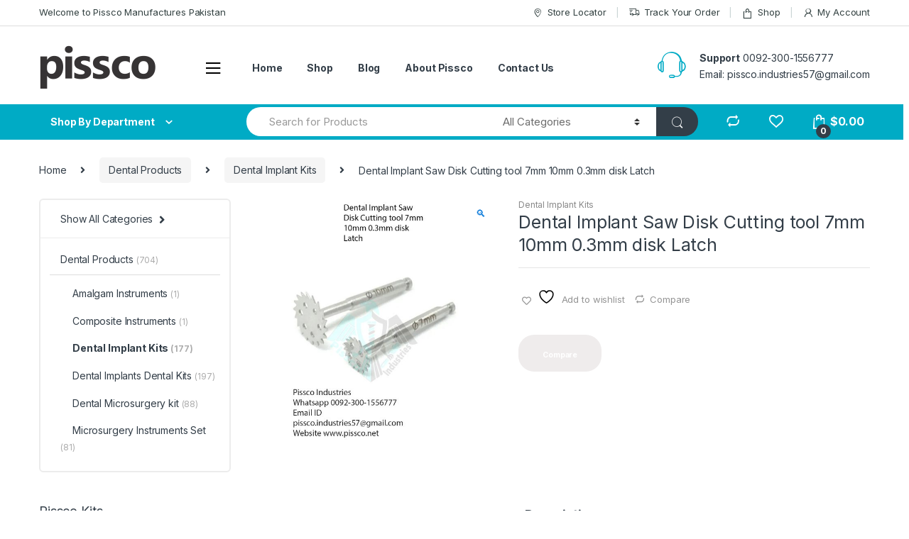

--- FILE ---
content_type: text/html; charset=UTF-8
request_url: https://pissco.net/product/dental-implant-saw-disk-cutting-tool-7mm-10mm-0-3mm-disk-latch/
body_size: 21327
content:
<!DOCTYPE html>
<html dir="ltr" lang="en-US"
	prefix="og: https://ogp.me/ns#" >
<head>
<meta charset="UTF-8">
<meta name="viewport" content="width=device-width, initial-scale=1">
<link rel="profile" href="http://gmpg.org/xfn/11">
<link rel="pingback" href="https://pissco.net/xmlrpc.php">

<!-- Manifest added by SuperPWA - Progressive Web Apps Plugin For WordPress -->
<link rel="manifest" href="/superpwa-manifest.json">
<link rel="prefetch" href="/superpwa-manifest.json">
<meta name="theme-color" content="#D5E0EB">
<!-- / SuperPWA.com -->
				<script>document.documentElement.className = document.documentElement.className + ' yes-js js_active js'</script>
				<style>img:is([sizes="auto" i], [sizes^="auto," i]) { contain-intrinsic-size: 3000px 1500px }</style>
	
		<!-- All in One SEO 4.2.5.1 - aioseo.com -->
		<meta name="description" content="Dental Implant Saw Disk Cutting tool 7mm 10mm 0.3mm disk Latch" />
		<meta name="robots" content="max-image-preview:large" />
		<link rel="canonical" href="https://pissco.net/product/dental-implant-saw-disk-cutting-tool-7mm-10mm-0-3mm-disk-latch/" />
		<meta name="generator" content="All in One SEO (AIOSEO) 4.2.5.1 " />
		<meta property="og:locale" content="en_US" />
		<meta property="og:site_name" content="Pissco - Best Quality Surgical Instruments" />
		<meta property="og:type" content="article" />
		<meta property="og:title" content="Dental Implant Saw Disk Cutting tool 7mm 10mm 0.3mm disk Latch - Pissco" />
		<meta property="og:description" content="Dental Implant Saw Disk Cutting tool 7mm 10mm 0.3mm disk Latch" />
		<meta property="og:url" content="https://pissco.net/product/dental-implant-saw-disk-cutting-tool-7mm-10mm-0-3mm-disk-latch/" />
		<meta property="article:published_time" content="2023-07-25T09:58:03+00:00" />
		<meta property="article:modified_time" content="2023-07-25T09:59:12+00:00" />
		<meta name="twitter:card" content="summary_large_image" />
		<meta name="twitter:title" content="Dental Implant Saw Disk Cutting tool 7mm 10mm 0.3mm disk Latch - Pissco" />
		<meta name="twitter:description" content="Dental Implant Saw Disk Cutting tool 7mm 10mm 0.3mm disk Latch" />
		<script type="application/ld+json" class="aioseo-schema">
			{"@context":"https:\/\/schema.org","@graph":[{"@type":"BreadcrumbList","@id":"https:\/\/pissco.net\/product\/dental-implant-saw-disk-cutting-tool-7mm-10mm-0-3mm-disk-latch\/#breadcrumblist","itemListElement":[{"@type":"ListItem","@id":"https:\/\/pissco.net\/#listItem","position":1,"item":{"@type":"WebPage","@id":"https:\/\/pissco.net\/","name":"Home","description":"Best Quality Surgical Instruments","url":"https:\/\/pissco.net\/"},"nextItem":"https:\/\/pissco.net\/product\/dental-implant-saw-disk-cutting-tool-7mm-10mm-0-3mm-disk-latch\/#listItem"},{"@type":"ListItem","@id":"https:\/\/pissco.net\/product\/dental-implant-saw-disk-cutting-tool-7mm-10mm-0-3mm-disk-latch\/#listItem","position":2,"item":{"@type":"WebPage","@id":"https:\/\/pissco.net\/product\/dental-implant-saw-disk-cutting-tool-7mm-10mm-0-3mm-disk-latch\/","name":"Dental Implant Saw Disk Cutting tool 7mm 10mm 0.3mm disk Latch","description":"Dental Implant Saw Disk Cutting tool 7mm 10mm 0.3mm disk Latch","url":"https:\/\/pissco.net\/product\/dental-implant-saw-disk-cutting-tool-7mm-10mm-0-3mm-disk-latch\/"},"previousItem":"https:\/\/pissco.net\/#listItem"}]},{"@type":"Person","@id":"https:\/\/pissco.net\/#person","name":"Pissco Industries","image":{"@type":"ImageObject","@id":"https:\/\/pissco.net\/product\/dental-implant-saw-disk-cutting-tool-7mm-10mm-0-3mm-disk-latch\/#personImage","url":"https:\/\/secure.gravatar.com\/avatar\/57a363bd6df5848753350352ba883cbe05f50edb7e53f15961c145d6a01e2e46?s=96&d=mm&r=g","width":96,"height":96,"caption":"Pissco Industries"}},{"@type":"WebSite","@id":"https:\/\/pissco.net\/#website","url":"https:\/\/pissco.net\/","name":"Pissco","description":"Best Quality Surgical Instruments","inLanguage":"en-US","publisher":{"@id":"https:\/\/pissco.net\/#person"}},{"@type":"ItemPage","@id":"https:\/\/pissco.net\/product\/dental-implant-saw-disk-cutting-tool-7mm-10mm-0-3mm-disk-latch\/#itempage","url":"https:\/\/pissco.net\/product\/dental-implant-saw-disk-cutting-tool-7mm-10mm-0-3mm-disk-latch\/","name":"Dental Implant Saw Disk Cutting tool 7mm 10mm 0.3mm disk Latch - Pissco","description":"Dental Implant Saw Disk Cutting tool 7mm 10mm 0.3mm disk Latch","inLanguage":"en-US","isPartOf":{"@id":"https:\/\/pissco.net\/#website"},"breadcrumb":{"@id":"https:\/\/pissco.net\/product\/dental-implant-saw-disk-cutting-tool-7mm-10mm-0-3mm-disk-latch\/#breadcrumblist"},"author":"https:\/\/pissco.net\/author\/pissco\/#author","creator":"https:\/\/pissco.net\/author\/pissco\/#author","image":{"@type":"ImageObject","url":"https:\/\/pissco.net\/wp-content\/uploads\/2023\/07\/Dental-Implant-Saw-Disk-Cutting-tool-7mm-10mm-0.3mm-disk-Latch.jpg","@id":"https:\/\/pissco.net\/#mainImage","width":1200,"height":1200,"caption":"Dental Implant Saw Disk Cutting tool 7mm 10mm 0.3mm disk Latch"},"primaryImageOfPage":{"@id":"https:\/\/pissco.net\/product\/dental-implant-saw-disk-cutting-tool-7mm-10mm-0-3mm-disk-latch\/#mainImage"},"datePublished":"2023-07-25T09:58:03+00:00","dateModified":"2023-07-25T09:59:12+00:00"}]}
		</script>
		<!-- All in One SEO -->


	<!-- This site is optimized with the Yoast SEO plugin v19.7.1 - https://yoast.com/wordpress/plugins/seo/ -->
	<title>Dental Implant Saw Disk Cutting tool 7mm 10mm 0.3mm disk Latch - Pissco</title>
	<link rel="canonical" href="https://pissco.net/product/dental-implant-saw-disk-cutting-tool-7mm-10mm-0-3mm-disk-latch/" />
	<meta property="og:locale" content="en_US" />
	<meta property="og:type" content="article" />
	<meta property="og:title" content="Dental Implant Saw Disk Cutting tool 7mm 10mm 0.3mm disk Latch - Pissco" />
	<meta property="og:description" content="Dental Implant Saw Disk Cutting tool 7mm 10mm 0.3mm disk Latch" />
	<meta property="og:url" content="https://pissco.net/product/dental-implant-saw-disk-cutting-tool-7mm-10mm-0-3mm-disk-latch/" />
	<meta property="og:site_name" content="Pissco" />
	<meta property="article:modified_time" content="2023-07-25T09:59:12+00:00" />
	<meta property="og:image" content="https://pissco.net/wp-content/uploads/2023/07/Dental-Implant-Saw-Disk-Cutting-tool-7mm-10mm-0.3mm-disk-Latch.jpg" />
	<meta property="og:image:width" content="1200" />
	<meta property="og:image:height" content="1200" />
	<meta property="og:image:type" content="image/jpeg" />
	<meta name="twitter:card" content="summary_large_image" />
	<meta name="twitter:label1" content="Est. reading time" />
	<meta name="twitter:data1" content="1 minute" />
	<script type="application/ld+json" class="yoast-schema-graph">{"@context":"https://schema.org","@graph":[{"@type":"WebPage","@id":"https://pissco.net/product/dental-implant-saw-disk-cutting-tool-7mm-10mm-0-3mm-disk-latch/","url":"https://pissco.net/product/dental-implant-saw-disk-cutting-tool-7mm-10mm-0-3mm-disk-latch/","name":"Dental Implant Saw Disk Cutting tool 7mm 10mm 0.3mm disk Latch - Pissco","isPartOf":{"@id":"https://pissco.net/#website"},"primaryImageOfPage":{"@id":"https://pissco.net/product/dental-implant-saw-disk-cutting-tool-7mm-10mm-0-3mm-disk-latch/#primaryimage"},"image":{"@id":"https://pissco.net/product/dental-implant-saw-disk-cutting-tool-7mm-10mm-0-3mm-disk-latch/#primaryimage"},"thumbnailUrl":"https://pissco.net/wp-content/uploads/2023/07/Dental-Implant-Saw-Disk-Cutting-tool-7mm-10mm-0.3mm-disk-Latch.jpg","datePublished":"2023-07-25T09:58:03+00:00","dateModified":"2023-07-25T09:59:12+00:00","breadcrumb":{"@id":"https://pissco.net/product/dental-implant-saw-disk-cutting-tool-7mm-10mm-0-3mm-disk-latch/#breadcrumb"},"inLanguage":"en-US","potentialAction":[{"@type":"ReadAction","target":["https://pissco.net/product/dental-implant-saw-disk-cutting-tool-7mm-10mm-0-3mm-disk-latch/"]}]},{"@type":"ImageObject","inLanguage":"en-US","@id":"https://pissco.net/product/dental-implant-saw-disk-cutting-tool-7mm-10mm-0-3mm-disk-latch/#primaryimage","url":"https://pissco.net/wp-content/uploads/2023/07/Dental-Implant-Saw-Disk-Cutting-tool-7mm-10mm-0.3mm-disk-Latch.jpg","contentUrl":"https://pissco.net/wp-content/uploads/2023/07/Dental-Implant-Saw-Disk-Cutting-tool-7mm-10mm-0.3mm-disk-Latch.jpg","width":1200,"height":1200,"caption":"Dental Implant Saw Disk Cutting tool 7mm 10mm 0.3mm disk Latch"},{"@type":"BreadcrumbList","@id":"https://pissco.net/product/dental-implant-saw-disk-cutting-tool-7mm-10mm-0-3mm-disk-latch/#breadcrumb","itemListElement":[{"@type":"ListItem","position":1,"name":"Home","item":"https://pissco.net/"},{"@type":"ListItem","position":2,"name":"Shop","item":"https://pissco.net/shop/"},{"@type":"ListItem","position":3,"name":"Dental Implant Saw Disk Cutting tool 7mm 10mm 0.3mm disk Latch"}]},{"@type":"WebSite","@id":"https://pissco.net/#website","url":"https://pissco.net/","name":"Pissco","description":"Best Quality Surgical Instruments","publisher":{"@id":"https://pissco.net/#organization"},"potentialAction":[{"@type":"SearchAction","target":{"@type":"EntryPoint","urlTemplate":"https://pissco.net/?s={search_term_string}"},"query-input":"required name=search_term_string"}],"inLanguage":"en-US"},{"@type":"Organization","@id":"https://pissco.net/#organization","name":"Pissco Industries","url":"https://pissco.net/","sameAs":[],"logo":{"@type":"ImageObject","inLanguage":"en-US","@id":"https://pissco.net/#/schema/logo/image/","url":"https://pissco.net/wp-content/uploads/2022/09/OusoNAKHpOURERERR.jpg","contentUrl":"https://pissco.net/wp-content/uploads/2022/09/OusoNAKHpOURERERR.jpg","width":1480,"height":1340,"caption":"Pissco Industries"},"image":{"@id":"https://pissco.net/#/schema/logo/image/"}}]}</script>
	<!-- / Yoast SEO plugin. -->


<link rel='dns-prefetch' href='//fonts.googleapis.com' />
<link href='https://fonts.gstatic.com' crossorigin rel='preconnect' />
<link rel="alternate" type="application/rss+xml" title="Pissco &raquo; Feed" href="https://pissco.net/feed/" />
<link rel="alternate" type="application/rss+xml" title="Pissco &raquo; Comments Feed" href="https://pissco.net/comments/feed/" />
<style id='wp-emoji-styles-inline-css' type='text/css'>

	img.wp-smiley, img.emoji {
		display: inline !important;
		border: none !important;
		box-shadow: none !important;
		height: 1em !important;
		width: 1em !important;
		margin: 0 0.07em !important;
		vertical-align: -0.1em !important;
		background: none !important;
		padding: 0 !important;
	}
</style>
<link rel='stylesheet' id='wp-block-library-css' href='https://pissco.net/wp-includes/css/dist/block-library/style.min.css?ver=6.8.3' type='text/css' media='all' />
<style id='classic-theme-styles-inline-css' type='text/css'>
/*! This file is auto-generated */
.wp-block-button__link{color:#fff;background-color:#32373c;border-radius:9999px;box-shadow:none;text-decoration:none;padding:calc(.667em + 2px) calc(1.333em + 2px);font-size:1.125em}.wp-block-file__button{background:#32373c;color:#fff;text-decoration:none}
</style>
<style id='global-styles-inline-css' type='text/css'>
:root{--wp--preset--aspect-ratio--square: 1;--wp--preset--aspect-ratio--4-3: 4/3;--wp--preset--aspect-ratio--3-4: 3/4;--wp--preset--aspect-ratio--3-2: 3/2;--wp--preset--aspect-ratio--2-3: 2/3;--wp--preset--aspect-ratio--16-9: 16/9;--wp--preset--aspect-ratio--9-16: 9/16;--wp--preset--color--black: #000000;--wp--preset--color--cyan-bluish-gray: #abb8c3;--wp--preset--color--white: #ffffff;--wp--preset--color--pale-pink: #f78da7;--wp--preset--color--vivid-red: #cf2e2e;--wp--preset--color--luminous-vivid-orange: #ff6900;--wp--preset--color--luminous-vivid-amber: #fcb900;--wp--preset--color--light-green-cyan: #7bdcb5;--wp--preset--color--vivid-green-cyan: #00d084;--wp--preset--color--pale-cyan-blue: #8ed1fc;--wp--preset--color--vivid-cyan-blue: #0693e3;--wp--preset--color--vivid-purple: #9b51e0;--wp--preset--gradient--vivid-cyan-blue-to-vivid-purple: linear-gradient(135deg,rgba(6,147,227,1) 0%,rgb(155,81,224) 100%);--wp--preset--gradient--light-green-cyan-to-vivid-green-cyan: linear-gradient(135deg,rgb(122,220,180) 0%,rgb(0,208,130) 100%);--wp--preset--gradient--luminous-vivid-amber-to-luminous-vivid-orange: linear-gradient(135deg,rgba(252,185,0,1) 0%,rgba(255,105,0,1) 100%);--wp--preset--gradient--luminous-vivid-orange-to-vivid-red: linear-gradient(135deg,rgba(255,105,0,1) 0%,rgb(207,46,46) 100%);--wp--preset--gradient--very-light-gray-to-cyan-bluish-gray: linear-gradient(135deg,rgb(238,238,238) 0%,rgb(169,184,195) 100%);--wp--preset--gradient--cool-to-warm-spectrum: linear-gradient(135deg,rgb(74,234,220) 0%,rgb(151,120,209) 20%,rgb(207,42,186) 40%,rgb(238,44,130) 60%,rgb(251,105,98) 80%,rgb(254,248,76) 100%);--wp--preset--gradient--blush-light-purple: linear-gradient(135deg,rgb(255,206,236) 0%,rgb(152,150,240) 100%);--wp--preset--gradient--blush-bordeaux: linear-gradient(135deg,rgb(254,205,165) 0%,rgb(254,45,45) 50%,rgb(107,0,62) 100%);--wp--preset--gradient--luminous-dusk: linear-gradient(135deg,rgb(255,203,112) 0%,rgb(199,81,192) 50%,rgb(65,88,208) 100%);--wp--preset--gradient--pale-ocean: linear-gradient(135deg,rgb(255,245,203) 0%,rgb(182,227,212) 50%,rgb(51,167,181) 100%);--wp--preset--gradient--electric-grass: linear-gradient(135deg,rgb(202,248,128) 0%,rgb(113,206,126) 100%);--wp--preset--gradient--midnight: linear-gradient(135deg,rgb(2,3,129) 0%,rgb(40,116,252) 100%);--wp--preset--font-size--small: 13px;--wp--preset--font-size--medium: 20px;--wp--preset--font-size--large: 36px;--wp--preset--font-size--x-large: 42px;--wp--preset--spacing--20: 0.44rem;--wp--preset--spacing--30: 0.67rem;--wp--preset--spacing--40: 1rem;--wp--preset--spacing--50: 1.5rem;--wp--preset--spacing--60: 2.25rem;--wp--preset--spacing--70: 3.38rem;--wp--preset--spacing--80: 5.06rem;--wp--preset--shadow--natural: 6px 6px 9px rgba(0, 0, 0, 0.2);--wp--preset--shadow--deep: 12px 12px 50px rgba(0, 0, 0, 0.4);--wp--preset--shadow--sharp: 6px 6px 0px rgba(0, 0, 0, 0.2);--wp--preset--shadow--outlined: 6px 6px 0px -3px rgba(255, 255, 255, 1), 6px 6px rgba(0, 0, 0, 1);--wp--preset--shadow--crisp: 6px 6px 0px rgba(0, 0, 0, 1);}:where(.is-layout-flex){gap: 0.5em;}:where(.is-layout-grid){gap: 0.5em;}body .is-layout-flex{display: flex;}.is-layout-flex{flex-wrap: wrap;align-items: center;}.is-layout-flex > :is(*, div){margin: 0;}body .is-layout-grid{display: grid;}.is-layout-grid > :is(*, div){margin: 0;}:where(.wp-block-columns.is-layout-flex){gap: 2em;}:where(.wp-block-columns.is-layout-grid){gap: 2em;}:where(.wp-block-post-template.is-layout-flex){gap: 1.25em;}:where(.wp-block-post-template.is-layout-grid){gap: 1.25em;}.has-black-color{color: var(--wp--preset--color--black) !important;}.has-cyan-bluish-gray-color{color: var(--wp--preset--color--cyan-bluish-gray) !important;}.has-white-color{color: var(--wp--preset--color--white) !important;}.has-pale-pink-color{color: var(--wp--preset--color--pale-pink) !important;}.has-vivid-red-color{color: var(--wp--preset--color--vivid-red) !important;}.has-luminous-vivid-orange-color{color: var(--wp--preset--color--luminous-vivid-orange) !important;}.has-luminous-vivid-amber-color{color: var(--wp--preset--color--luminous-vivid-amber) !important;}.has-light-green-cyan-color{color: var(--wp--preset--color--light-green-cyan) !important;}.has-vivid-green-cyan-color{color: var(--wp--preset--color--vivid-green-cyan) !important;}.has-pale-cyan-blue-color{color: var(--wp--preset--color--pale-cyan-blue) !important;}.has-vivid-cyan-blue-color{color: var(--wp--preset--color--vivid-cyan-blue) !important;}.has-vivid-purple-color{color: var(--wp--preset--color--vivid-purple) !important;}.has-black-background-color{background-color: var(--wp--preset--color--black) !important;}.has-cyan-bluish-gray-background-color{background-color: var(--wp--preset--color--cyan-bluish-gray) !important;}.has-white-background-color{background-color: var(--wp--preset--color--white) !important;}.has-pale-pink-background-color{background-color: var(--wp--preset--color--pale-pink) !important;}.has-vivid-red-background-color{background-color: var(--wp--preset--color--vivid-red) !important;}.has-luminous-vivid-orange-background-color{background-color: var(--wp--preset--color--luminous-vivid-orange) !important;}.has-luminous-vivid-amber-background-color{background-color: var(--wp--preset--color--luminous-vivid-amber) !important;}.has-light-green-cyan-background-color{background-color: var(--wp--preset--color--light-green-cyan) !important;}.has-vivid-green-cyan-background-color{background-color: var(--wp--preset--color--vivid-green-cyan) !important;}.has-pale-cyan-blue-background-color{background-color: var(--wp--preset--color--pale-cyan-blue) !important;}.has-vivid-cyan-blue-background-color{background-color: var(--wp--preset--color--vivid-cyan-blue) !important;}.has-vivid-purple-background-color{background-color: var(--wp--preset--color--vivid-purple) !important;}.has-black-border-color{border-color: var(--wp--preset--color--black) !important;}.has-cyan-bluish-gray-border-color{border-color: var(--wp--preset--color--cyan-bluish-gray) !important;}.has-white-border-color{border-color: var(--wp--preset--color--white) !important;}.has-pale-pink-border-color{border-color: var(--wp--preset--color--pale-pink) !important;}.has-vivid-red-border-color{border-color: var(--wp--preset--color--vivid-red) !important;}.has-luminous-vivid-orange-border-color{border-color: var(--wp--preset--color--luminous-vivid-orange) !important;}.has-luminous-vivid-amber-border-color{border-color: var(--wp--preset--color--luminous-vivid-amber) !important;}.has-light-green-cyan-border-color{border-color: var(--wp--preset--color--light-green-cyan) !important;}.has-vivid-green-cyan-border-color{border-color: var(--wp--preset--color--vivid-green-cyan) !important;}.has-pale-cyan-blue-border-color{border-color: var(--wp--preset--color--pale-cyan-blue) !important;}.has-vivid-cyan-blue-border-color{border-color: var(--wp--preset--color--vivid-cyan-blue) !important;}.has-vivid-purple-border-color{border-color: var(--wp--preset--color--vivid-purple) !important;}.has-vivid-cyan-blue-to-vivid-purple-gradient-background{background: var(--wp--preset--gradient--vivid-cyan-blue-to-vivid-purple) !important;}.has-light-green-cyan-to-vivid-green-cyan-gradient-background{background: var(--wp--preset--gradient--light-green-cyan-to-vivid-green-cyan) !important;}.has-luminous-vivid-amber-to-luminous-vivid-orange-gradient-background{background: var(--wp--preset--gradient--luminous-vivid-amber-to-luminous-vivid-orange) !important;}.has-luminous-vivid-orange-to-vivid-red-gradient-background{background: var(--wp--preset--gradient--luminous-vivid-orange-to-vivid-red) !important;}.has-very-light-gray-to-cyan-bluish-gray-gradient-background{background: var(--wp--preset--gradient--very-light-gray-to-cyan-bluish-gray) !important;}.has-cool-to-warm-spectrum-gradient-background{background: var(--wp--preset--gradient--cool-to-warm-spectrum) !important;}.has-blush-light-purple-gradient-background{background: var(--wp--preset--gradient--blush-light-purple) !important;}.has-blush-bordeaux-gradient-background{background: var(--wp--preset--gradient--blush-bordeaux) !important;}.has-luminous-dusk-gradient-background{background: var(--wp--preset--gradient--luminous-dusk) !important;}.has-pale-ocean-gradient-background{background: var(--wp--preset--gradient--pale-ocean) !important;}.has-electric-grass-gradient-background{background: var(--wp--preset--gradient--electric-grass) !important;}.has-midnight-gradient-background{background: var(--wp--preset--gradient--midnight) !important;}.has-small-font-size{font-size: var(--wp--preset--font-size--small) !important;}.has-medium-font-size{font-size: var(--wp--preset--font-size--medium) !important;}.has-large-font-size{font-size: var(--wp--preset--font-size--large) !important;}.has-x-large-font-size{font-size: var(--wp--preset--font-size--x-large) !important;}
:where(.wp-block-post-template.is-layout-flex){gap: 1.25em;}:where(.wp-block-post-template.is-layout-grid){gap: 1.25em;}
:where(.wp-block-columns.is-layout-flex){gap: 2em;}:where(.wp-block-columns.is-layout-grid){gap: 2em;}
:root :where(.wp-block-pullquote){font-size: 1.5em;line-height: 1.6;}
</style>
<link rel='stylesheet' id='mas-wc-brands-style-css' href='https://pissco.net/wp-content/plugins/mas-woocommerce-brands/assets/css/style.css?ver=1.1.0' type='text/css' media='all' />
<link rel='stylesheet' id='rs-plugin-settings-css' href='https://pissco.net/wp-content/plugins/revslider/public/assets/css/rs6.css?ver=6.3.5' type='text/css' media='all' />
<style id='rs-plugin-settings-inline-css' type='text/css'>
#rs-demo-id {}
</style>
<link rel='stylesheet' id='photoswipe-css' href='https://pissco.net/wp-content/plugins/woocommerce/assets/css/photoswipe/photoswipe.min.css?ver=10.3.5' type='text/css' media='all' />
<link rel='stylesheet' id='photoswipe-default-skin-css' href='https://pissco.net/wp-content/plugins/woocommerce/assets/css/photoswipe/default-skin/default-skin.min.css?ver=10.3.5' type='text/css' media='all' />
<style id='woocommerce-inline-inline-css' type='text/css'>
.woocommerce form .form-row .required { visibility: visible; }
</style>
<link rel='stylesheet' id='brands-styles-css' href='https://pissco.net/wp-content/plugins/woocommerce/assets/css/brands.css?ver=10.3.5' type='text/css' media='all' />
<link rel='stylesheet' id='electro-fonts-css' href='https://fonts.googleapis.com/css2?family=Inter:wght@300;400;600;700&#038;display=swap' type='text/css' media='all' />
<link rel='stylesheet' id='bootstrap-css' href='https://pissco.net/wp-content/themes/electro/assets/css/bootstrap.min.css?ver=2.7.2' type='text/css' media='all' />
<link rel='stylesheet' id='font-electro-css' href='https://pissco.net/wp-content/themes/electro/assets/css/font-electro.css?ver=2.7.2' type='text/css' media='all' />
<link rel='stylesheet' id='fontawesome-css' href='https://pissco.net/wp-content/themes/electro/assets/vendor/fontawesome/css/all.min.css?ver=2.7.2' type='text/css' media='all' />
<link rel='stylesheet' id='animate-css-css' href='https://pissco.net/wp-content/themes/electro/assets/vendor/animate.css/animate.min.css?ver=2.7.2' type='text/css' media='all' />
<link rel='stylesheet' id='jquery-mCustomScrollbar-css' href='https://pissco.net/wp-content/themes/electro/assets/vendor/malihu-custom-scrollbar-plugin/jquery.mCustomScrollbar.css?ver=2.7.2' type='text/css' media='all' />
<link rel='stylesheet' id='electro-style-css' href='https://pissco.net/wp-content/themes/electro/style.min.css?ver=2.7.2' type='text/css' media='all' />
<link rel='stylesheet' id='electro-style-v2-css' href='https://pissco.net/wp-content/themes/electro/assets/css/v2.min.css?ver=2.7.2' type='text/css' media='all' />
<link rel='stylesheet' id='electro-color-css' href='https://pissco.net/wp-content/themes/electro/assets/css/colors/flat-blue.min.css?ver=2.7.2' type='text/css' media='all' />
<link rel='stylesheet' id='jquery-fixedheadertable-style-css' href='https://pissco.net/wp-content/plugins/yith-woocommerce-compare/assets/css/jquery.dataTables.css?ver=1.10.18' type='text/css' media='all' />
<link rel='stylesheet' id='yith_woocompare_page-css' href='https://pissco.net/wp-content/plugins/yith-woocommerce-compare/assets/css/compare.css?ver=3.5.0' type='text/css' media='all' />
<link rel='stylesheet' id='yith-woocompare-widget-css' href='https://pissco.net/wp-content/plugins/yith-woocommerce-compare/assets/css/widget.css?ver=3.5.0' type='text/css' media='all' />
<script type="text/javascript" src="https://pissco.net/wp-includes/js/jquery/jquery.min.js?ver=3.7.1" id="jquery-core-js"></script>
<script type="text/javascript" src="https://pissco.net/wp-includes/js/jquery/jquery-migrate.min.js?ver=3.4.1" id="jquery-migrate-js"></script>
<script type="text/javascript" src="https://pissco.net/wp-content/plugins/revslider/public/assets/js/rbtools.min.js?ver=6.3.5" id="tp-tools-js"></script>
<script type="text/javascript" src="https://pissco.net/wp-content/plugins/revslider/public/assets/js/rs6.min.js?ver=6.3.5" id="revmin-js"></script>
<script type="text/javascript" src="https://pissco.net/wp-content/plugins/woocommerce/assets/js/jquery-blockui/jquery.blockUI.min.js?ver=2.7.0-wc.10.3.5" id="wc-jquery-blockui-js" data-wp-strategy="defer"></script>
<script type="text/javascript" id="wc-add-to-cart-js-extra">
/* <![CDATA[ */
var wc_add_to_cart_params = {"ajax_url":"\/wp-admin\/admin-ajax.php","wc_ajax_url":"\/?wc-ajax=%%endpoint%%","i18n_view_cart":"View cart","cart_url":"https:\/\/pissco.net\/cart\/","is_cart":"","cart_redirect_after_add":"no"};
/* ]]> */
</script>
<script type="text/javascript" src="https://pissco.net/wp-content/plugins/woocommerce/assets/js/frontend/add-to-cart.min.js?ver=10.3.5" id="wc-add-to-cart-js" data-wp-strategy="defer"></script>
<script type="text/javascript" src="https://pissco.net/wp-content/plugins/woocommerce/assets/js/zoom/jquery.zoom.min.js?ver=1.7.21-wc.10.3.5" id="wc-zoom-js" defer="defer" data-wp-strategy="defer"></script>
<script type="text/javascript" src="https://pissco.net/wp-content/plugins/woocommerce/assets/js/flexslider/jquery.flexslider.min.js?ver=2.7.2-wc.10.3.5" id="wc-flexslider-js" defer="defer" data-wp-strategy="defer"></script>
<script type="text/javascript" src="https://pissco.net/wp-content/plugins/woocommerce/assets/js/photoswipe/photoswipe.min.js?ver=4.1.1-wc.10.3.5" id="wc-photoswipe-js" defer="defer" data-wp-strategy="defer"></script>
<script type="text/javascript" src="https://pissco.net/wp-content/plugins/woocommerce/assets/js/photoswipe/photoswipe-ui-default.min.js?ver=4.1.1-wc.10.3.5" id="wc-photoswipe-ui-default-js" defer="defer" data-wp-strategy="defer"></script>
<script type="text/javascript" id="wc-single-product-js-extra">
/* <![CDATA[ */
var wc_single_product_params = {"i18n_required_rating_text":"Please select a rating","i18n_rating_options":["1 of 5 stars","2 of 5 stars","3 of 5 stars","4 of 5 stars","5 of 5 stars"],"i18n_product_gallery_trigger_text":"View full-screen image gallery","review_rating_required":"yes","flexslider":{"rtl":false,"animation":"slide","smoothHeight":true,"directionNav":false,"controlNav":true,"slideshow":false,"animationSpeed":500,"animationLoop":false,"allowOneSlide":false},"zoom_enabled":"1","zoom_options":[],"photoswipe_enabled":"1","photoswipe_options":{"shareEl":false,"closeOnScroll":false,"history":false,"hideAnimationDuration":0,"showAnimationDuration":0},"flexslider_enabled":"1"};
/* ]]> */
</script>
<script type="text/javascript" src="https://pissco.net/wp-content/plugins/woocommerce/assets/js/frontend/single-product.min.js?ver=10.3.5" id="wc-single-product-js" defer="defer" data-wp-strategy="defer"></script>
<script type="text/javascript" src="https://pissco.net/wp-content/plugins/woocommerce/assets/js/js-cookie/js.cookie.min.js?ver=2.1.4-wc.10.3.5" id="wc-js-cookie-js" defer="defer" data-wp-strategy="defer"></script>
<script type="text/javascript" id="woocommerce-js-extra">
/* <![CDATA[ */
var woocommerce_params = {"ajax_url":"\/wp-admin\/admin-ajax.php","wc_ajax_url":"\/?wc-ajax=%%endpoint%%","i18n_password_show":"Show password","i18n_password_hide":"Hide password"};
/* ]]> */
</script>
<script type="text/javascript" src="https://pissco.net/wp-content/plugins/woocommerce/assets/js/frontend/woocommerce.min.js?ver=10.3.5" id="woocommerce-js" defer="defer" data-wp-strategy="defer"></script>
<script type="text/javascript" src="https://pissco.net/wp-content/plugins/js_composer/assets/js/vendors/woocommerce-add-to-cart.js?ver=6.5.0" id="vc_woocommerce-add-to-cart-js-js"></script>
<link rel="https://api.w.org/" href="https://pissco.net/wp-json/" /><link rel="alternate" title="JSON" type="application/json" href="https://pissco.net/wp-json/wp/v2/product/18061" /><link rel="EditURI" type="application/rsd+xml" title="RSD" href="https://pissco.net/xmlrpc.php?rsd" />
<meta name="generator" content="WordPress 6.8.3" />
<meta name="generator" content="WooCommerce 10.3.5" />
<link rel='shortlink' href='https://pissco.net/?p=18061' />
<link rel="alternate" title="oEmbed (JSON)" type="application/json+oembed" href="https://pissco.net/wp-json/oembed/1.0/embed?url=https%3A%2F%2Fpissco.net%2Fproduct%2Fdental-implant-saw-disk-cutting-tool-7mm-10mm-0-3mm-disk-latch%2F" />
<link rel="alternate" title="oEmbed (XML)" type="text/xml+oembed" href="https://pissco.net/wp-json/oembed/1.0/embed?url=https%3A%2F%2Fpissco.net%2Fproduct%2Fdental-implant-saw-disk-cutting-tool-7mm-10mm-0-3mm-disk-latch%2F&#038;format=xml" />
<meta name="generator" content="Redux 4.5.8" /><link rel="apple-touch-icon" sizes="180x180" href="/wp-content/uploads/fbrfg/apple-touch-icon.png">
<link rel="icon" type="image/png" sizes="32x32" href="/wp-content/uploads/fbrfg/favicon-32x32.png">
<link rel="icon" type="image/png" sizes="16x16" href="/wp-content/uploads/fbrfg/favicon-16x16.png">
<link rel="manifest" href="/wp-content/uploads/fbrfg/site.webmanifest">
<link rel="mask-icon" href="/wp-content/uploads/fbrfg/safari-pinned-tab.svg" color="#5bbad5">
<link rel="shortcut icon" href="/wp-content/uploads/fbrfg/favicon.ico">
<meta name="msapplication-TileColor" content="#da532c">
<meta name="msapplication-config" content="/wp-content/uploads/fbrfg/browserconfig.xml">
<meta name="theme-color" content="#ffffff">	<noscript><style>.woocommerce-product-gallery{ opacity: 1 !important; }</style></noscript>
	<meta name="generator" content="Powered by WPBakery Page Builder - drag and drop page builder for WordPress."/>
<meta name="generator" content="Powered by Slider Revolution 6.3.5 - responsive, Mobile-Friendly Slider Plugin for WordPress with comfortable drag and drop interface." />
<link rel="icon" href="https://pissco.net/wp-content/uploads/2022/09/LoGOPNG-1-100x100.png" sizes="32x32" />
<link rel="icon" href="https://pissco.net/wp-content/uploads/2022/09/LoGOPNG-1.png" sizes="192x192" />
<link rel="apple-touch-icon" href="https://pissco.net/wp-content/uploads/2022/09/LoGOPNG-1.png" />
<meta name="msapplication-TileImage" content="https://pissco.net/wp-content/uploads/2022/09/LoGOPNG-1.png" />
<script type="text/javascript">function setREVStartSize(e){
			//window.requestAnimationFrame(function() {				 
				window.RSIW = window.RSIW===undefined ? window.innerWidth : window.RSIW;	
				window.RSIH = window.RSIH===undefined ? window.innerHeight : window.RSIH;	
				try {								
					var pw = document.getElementById(e.c).parentNode.offsetWidth,
						newh;
					pw = pw===0 || isNaN(pw) ? window.RSIW : pw;
					e.tabw = e.tabw===undefined ? 0 : parseInt(e.tabw);
					e.thumbw = e.thumbw===undefined ? 0 : parseInt(e.thumbw);
					e.tabh = e.tabh===undefined ? 0 : parseInt(e.tabh);
					e.thumbh = e.thumbh===undefined ? 0 : parseInt(e.thumbh);
					e.tabhide = e.tabhide===undefined ? 0 : parseInt(e.tabhide);
					e.thumbhide = e.thumbhide===undefined ? 0 : parseInt(e.thumbhide);
					e.mh = e.mh===undefined || e.mh=="" || e.mh==="auto" ? 0 : parseInt(e.mh,0);		
					if(e.layout==="fullscreen" || e.l==="fullscreen") 						
						newh = Math.max(e.mh,window.RSIH);					
					else{					
						e.gw = Array.isArray(e.gw) ? e.gw : [e.gw];
						for (var i in e.rl) if (e.gw[i]===undefined || e.gw[i]===0) e.gw[i] = e.gw[i-1];					
						e.gh = e.el===undefined || e.el==="" || (Array.isArray(e.el) && e.el.length==0)? e.gh : e.el;
						e.gh = Array.isArray(e.gh) ? e.gh : [e.gh];
						for (var i in e.rl) if (e.gh[i]===undefined || e.gh[i]===0) e.gh[i] = e.gh[i-1];
											
						var nl = new Array(e.rl.length),
							ix = 0,						
							sl;					
						e.tabw = e.tabhide>=pw ? 0 : e.tabw;
						e.thumbw = e.thumbhide>=pw ? 0 : e.thumbw;
						e.tabh = e.tabhide>=pw ? 0 : e.tabh;
						e.thumbh = e.thumbhide>=pw ? 0 : e.thumbh;					
						for (var i in e.rl) nl[i] = e.rl[i]<window.RSIW ? 0 : e.rl[i];
						sl = nl[0];									
						for (var i in nl) if (sl>nl[i] && nl[i]>0) { sl = nl[i]; ix=i;}															
						var m = pw>(e.gw[ix]+e.tabw+e.thumbw) ? 1 : (pw-(e.tabw+e.thumbw)) / (e.gw[ix]);					
						newh =  (e.gh[ix] * m) + (e.tabh + e.thumbh);
					}				
					if(window.rs_init_css===undefined) window.rs_init_css = document.head.appendChild(document.createElement("style"));					
					document.getElementById(e.c).height = newh+"px";
					window.rs_init_css.innerHTML += "#"+e.c+"_wrapper { height: "+newh+"px }";				
				} catch(e){
					console.log("Failure at Presize of Slider:" + e)
				}					   
			//});
		  };</script>
		<style type="text/css" id="wp-custom-css">
			.category-icons-carousel-v2 {
    display: none;
}
.desktop-footer .footer-bottom-widgets .footer-contact {
    padding-left: 71px;
	min-height: 0px;
}
.desktop-footer .footer-widgets {
    display: none;
}
.page .entry-header.header-with-cover-image .caption h1 {
    display: none;
}		</style>
		<noscript><style> .wpb_animate_when_almost_visible { opacity: 1; }</style></noscript></head>

<body class="wp-singular product-template-default single single-product postid-18061 wp-theme-electro theme-electro woocommerce woocommerce-page woocommerce-no-js left-sidebar normal electro-compact electro-wide sticky-single-add-to-cart-mobile wpb-js-composer js-comp-ver-6.5.0 vc_responsive">
    <div class="off-canvas-wrapper">
<div id="page" class="hfeed site">
            <a class="skip-link screen-reader-text" href="#site-navigation">Skip to navigation</a>
        <a class="skip-link screen-reader-text" href="#content">Skip to content</a>
        
        
        <div class="top-bar hidden-lg-down">
            <div class="container">
            <ul id="menu-top-bar-left" class="nav nav-inline pull-left electro-animate-dropdown flip"><li id="menu-item-3233" class="menu-item menu-item-type-custom menu-item-object-custom menu-item-3233"><a title="Welcome to Pissco Manufactures Pakistan" href="#">Welcome to Pissco Manufactures Pakistan</a></li>
</ul><ul id="menu-pisscotop-bar-right" class="nav nav-inline pull-right electro-animate-dropdown flip"><li id="menu-item-3234" class="menu-item menu-item-type-custom menu-item-object-custom menu-item-3234"><a title="Store Locator" href="#"><i class="ec ec-map-pointer"></i>Store Locator</a></li>
<li id="menu-item-4105" class="menu-item menu-item-type-post_type menu-item-object-page menu-item-4105"><a title="Track Your Order" href="https://pissco.net/track-your-order/"><i class="ec ec-transport"></i>Track Your Order</a></li>
<li id="menu-item-4099" class="menu-item menu-item-type-post_type menu-item-object-page current_page_parent menu-item-4099"><a title="Shop" href="https://pissco.net/shop/"><i class="ec ec-shopping-bag"></i>Shop</a></li>
<li id="menu-item-4100" class="menu-item menu-item-type-post_type menu-item-object-page menu-item-4100"><a title="My Account" href="https://pissco.net/my-account/"><i class="ec ec-user"></i>My Account</a></li>
</ul>            </div>
        </div><!-- /.top-bar -->

        
    
    <header id="masthead" class="header-v2 stick-this site-header">
        <div class="container hidden-lg-down">
            <div class="masthead"><div class="header-logo-area">			<div class="header-site-branding">
				<a href="https://pissco.net/" class="header-logo-link">
					<img src="https://pissco.net/wp-content/uploads/2021/02/PNG-2-e1613978928139.png" alt="Pissco" class="img-header-logo" width="165" height="63" />
				</a>
			</div>
			        <div class="off-canvas-navigation-wrapper ">
            <div class="off-canvas-navbar-toggle-buttons clearfix">
                <button class="navbar-toggler navbar-toggle-hamburger " type="button">
                    <i class="ec ec-menu"></i>
                </button>
                <button class="navbar-toggler navbar-toggle-close " type="button">
                    <i class="ec ec-close-remove"></i>
                </button>
            </div>

            <div class="off-canvas-navigation" id="default-oc-header">
                <ul id="menu-all-pissco-departments-catogery" class="nav nav-inline yamm"><li id="menu-item-5451" class="menu-item menu-item-type-custom menu-item-object-custom menu-item-has-children menu-item-5451 dropdown"><a title="General Surgery Products" href="https://pissco.net/product-category/general-surgery-oroducts/" data-toggle="dropdown" class="dropdown-toggle" aria-haspopup="true">General Surgery Products</a>
<ul role="menu" class=" dropdown-menu">
	<li id="menu-item-5452" class="menu-item menu-item-type-custom menu-item-object-custom menu-item-5452"><a title="Suture Kits" href="https://pissco.net/product-category/general-surgery-oroducts/suture-kits/">Suture Kits</a></li>
	<li id="menu-item-5453" class="menu-item menu-item-type-custom menu-item-object-custom menu-item-5453"><a title="ENT" href="https://pissco.net/product-category/general-surgery-oroducts/ent/">ENT</a></li>
	<li id="menu-item-5454" class="menu-item menu-item-type-custom menu-item-object-custom menu-item-5454"><a title="Opthmalogy">Opthmalogy</a></li>
	<li id="menu-item-5455" class="menu-item menu-item-type-custom menu-item-object-custom menu-item-5455"><a title="Neurology" href="https://pissco.net/product-category/general-surgery-oroducts/neurology/">Neurology</a></li>
	<li id="menu-item-5456" class="menu-item menu-item-type-custom menu-item-object-custom menu-item-5456"><a title="Cardiolgy" href="https://pissco.net/product-category/general-surgery-oroducts/cardiolgy/">Cardiolgy</a></li>
	<li id="menu-item-5457" class="menu-item menu-item-type-custom menu-item-object-custom menu-item-5457"><a title="Dermatology" href="#">Dermatology</a></li>
	<li id="menu-item-5458" class="menu-item menu-item-type-custom menu-item-object-custom menu-item-5458"><a title="Laproscopic Instruments" href="https://pissco.net/product-category/general-surgery-oroducts/laproscopic/">Laproscopic Instruments</a></li>
	<li id="menu-item-5459" class="menu-item menu-item-type-custom menu-item-object-custom menu-item-5459"><a title="Plastic Surgery" href="https://pissco.net/product-category/general-surgery-oroducts/plastic-surgery/">Plastic Surgery</a></li>
	<li id="menu-item-5460" class="menu-item menu-item-type-custom menu-item-object-custom menu-item-5460"><a title="Urology" href="https://pissco.net/product-category/general-surgery-oroducts/urologyanaesthesia/">Urology</a></li>
	<li id="menu-item-5461" class="menu-item menu-item-type-custom menu-item-object-custom menu-item-5461"><a title="Anaesthesia" href="https://pissco.net/product-category/general-surgery-oroducts/anaesthesia/">Anaesthesia</a></li>
	<li id="menu-item-5462" class="menu-item menu-item-type-custom menu-item-object-custom menu-item-5462"><a title="Diagnostic" href="https://pissco.net/product-category/general-surgery-oroducts/diagnostic/">Diagnostic</a></li>
	<li id="menu-item-5463" class="menu-item menu-item-type-custom menu-item-object-custom menu-item-5463"><a title="Hospital Furniture" href="https://pissco.net/product-category/general-surgery-oroducts/hospital-furniture/">Hospital Furniture</a></li>
	<li id="menu-item-5464" class="menu-item menu-item-type-custom menu-item-object-custom menu-item-5464"><a title="Electronic Instruments" href="https://pissco.net/product-category/general-surgery-oroducts/electronic-instruments/">Electronic Instruments</a></li>
	<li id="menu-item-5465" class="menu-item menu-item-type-custom menu-item-object-custom menu-item-5465"><a title="Gynecology" href="https://pissco.net/product-category/general-surgery-oroducts/gynecology/">Gynecology</a></li>
</ul>
</li>
<li id="menu-item-5466" class="menu-item menu-item-type-custom menu-item-object-custom menu-item-has-children menu-item-5466 dropdown"><a title="Orthopedic Products" href="https://pissco.net/product-category/orthopedic-products/" data-toggle="dropdown" class="dropdown-toggle" aria-haspopup="true">Orthopedic Products</a>
<ul role="menu" class=" dropdown-menu">
	<li id="menu-item-5467" class="menu-item menu-item-type-custom menu-item-object-custom menu-item-5467"><a title="Bone Surgery" href="https://pissco.net/product-category/orthopedic-products/bone-surgery/">Bone Surgery</a></li>
	<li id="menu-item-5469" class="menu-item menu-item-type-custom menu-item-object-custom menu-item-5469"><a title="Wire Guides And Traction" href="https://pissco.net/product-category/orthopedic-products/wire-guides-and-traction/">Wire Guides And Traction</a></li>
	<li id="menu-item-5470" class="menu-item menu-item-type-custom menu-item-object-custom menu-item-5470"><a title="Bows" href="https://pissco.net/product-category/orthopedic-products/bows/">Bows</a></li>
	<li id="menu-item-5471" class="menu-item menu-item-type-custom menu-item-object-custom menu-item-5471"><a title="Chunk Keys" href="https://pissco.net/product-category/orthopedic-products/chunk-keys/">Chunk Keys</a></li>
	<li id="menu-item-5472" class="menu-item menu-item-type-custom menu-item-object-custom menu-item-5472"><a title="Hooks" href="https://pissco.net/product-category/orthopedic-products/hooks/">Hooks</a></li>
	<li id="menu-item-5473" class="menu-item menu-item-type-custom menu-item-object-custom menu-item-5473"><a title="Retractors" href="https://pissco.net/product-category/orthopedic-products/retractors/">Retractors</a></li>
	<li id="menu-item-5615" class="menu-item menu-item-type-custom menu-item-object-custom menu-item-5615"><a title="Orthopedic Cutter" href="https://pissco.net/product-category/orthopedic-products/orthopedic-cutter/">Orthopedic Cutter</a></li>
	<li id="menu-item-5474" class="menu-item menu-item-type-custom menu-item-object-custom menu-item-5474"><a title="Orthopedic Forceps" href="https://pissco.net/product-category/orthopedic-products/orthopedic-forceps/">Orthopedic Forceps</a></li>
	<li id="menu-item-5468" class="menu-item menu-item-type-custom menu-item-object-custom menu-item-5468"><a title="Orthopedic Implants" href="https://pissco.net/product-category/orthopedic-products/orthopedic-implants/">Orthopedic Implants</a></li>
	<li id="menu-item-5475" class="menu-item menu-item-type-custom menu-item-object-custom menu-item-5475"><a title="Orthopedic Pliers" href="https://pissco.net/product-category/orthopedic-products/orthopedic-pliers/">Orthopedic Pliers</a></li>
	<li id="menu-item-5476" class="menu-item menu-item-type-custom menu-item-object-custom menu-item-5476"><a title="K Wire" href="https://pissco.net/product-category/orthopedic-products/k-wire/">K Wire</a></li>
	<li id="menu-item-5616" class="menu-item menu-item-type-custom menu-item-object-custom menu-item-5616"><a title="Bone Surgery" href="https://pissco.net/product-category/orthopedic-products/bone-surgery/">Bone Surgery</a></li>
</ul>
</li>
<li id="menu-item-5477" class="menu-item menu-item-type-custom menu-item-object-custom menu-item-has-children menu-item-5477 dropdown"><a title="Dental Products" href="https://pissco.net/product-category/dental-products/" data-toggle="dropdown" class="dropdown-toggle" aria-haspopup="true">Dental Products</a>
<ul role="menu" class=" dropdown-menu">
	<li id="menu-item-5478" class="menu-item menu-item-type-custom menu-item-object-custom menu-item-5478"><a title="Dental needle holder &amp; Forceps" href="https://pissco.net/product-category/dental-products/dental-needle-holder-forceps/">Dental needle holder &#038; Forceps</a></li>
	<li id="menu-item-5479" class="menu-item menu-item-type-custom menu-item-object-custom menu-item-5479"><a title="Dental Bone-Rongeurs" href="https://pissco.net/product-category/dental-products/dental-bone-rongeurs/">Dental Bone-Rongeurs</a></li>
	<li id="menu-item-5480" class="menu-item menu-item-type-custom menu-item-object-custom menu-item-5480"><a title="Mouth Gags" href="https://pissco.net/product-category/dental-products/mouth-gags/">Mouth Gags</a></li>
	<li id="menu-item-5481" class="menu-item menu-item-type-custom menu-item-object-custom menu-item-5481"><a title="Rubber Dam" href="https://pissco.net/product-category/dental-products/rubber-dam/">Rubber Dam</a></li>
	<li id="menu-item-5482" class="menu-item menu-item-type-custom menu-item-object-custom menu-item-5482"><a title="Dental tweezers" href="https://pissco.net/product-category/dental-products/dental-twizzers/">Dental tweezers</a></li>
	<li id="menu-item-5483" class="menu-item menu-item-type-custom menu-item-object-custom menu-item-5483"><a title="Dental Scissors" href="https://pissco.net/product-category/dental-products/dental-scissors/">Dental Scissors</a></li>
	<li id="menu-item-5485" class="menu-item menu-item-type-custom menu-item-object-custom menu-item-5485"><a title="Dental Syringes" href="https://pissco.net/product-category/dental-products/dental-syringes/">Dental Syringes</a></li>
	<li id="menu-item-5487" class="menu-item menu-item-type-custom menu-item-object-custom menu-item-5487"><a title="Dental Implants Dental Kits" href="https://pissco.net/product-category/dental-products/dental-implants-dental-kits/">Dental Implants Dental Kits</a></li>
	<li id="menu-item-5488" class="menu-item menu-item-type-custom menu-item-object-custom menu-item-5488"><a title="Dental Pliers" href="https://pissco.net/product-category/dental-products/dental-pliers/">Dental Pliers</a></li>
</ul>
</li>
<li id="menu-item-5489" class="menu-item menu-item-type-custom menu-item-object-custom menu-item-has-children menu-item-5489 dropdown"><a title="Beauty Products" href="https://pissco.net/product-category/beauty-products/" data-toggle="dropdown" class="dropdown-toggle" aria-haspopup="true">Beauty Products</a>
<ul role="menu" class=" dropdown-menu">
	<li id="menu-item-5490" class="menu-item menu-item-type-custom menu-item-object-custom menu-item-5490"><a title="Cuticle Nippers" href="https://pissco.net/product-category/beauty-products/cuticle-nippers/">Cuticle Nippers</a></li>
	<li id="menu-item-5491" class="menu-item menu-item-type-custom menu-item-object-custom menu-item-5491"><a title="Nail Files" href="https://pissco.net/product-category/beauty-products/nail-files/">Nail Files</a></li>
	<li id="menu-item-5492" class="menu-item menu-item-type-custom menu-item-object-custom menu-item-5492"><a title="Nail Nippers" href="https://pissco.net/product-category/beauty-products/nail-nippers/">Nail Nippers</a></li>
	<li id="menu-item-5493" class="menu-item menu-item-type-custom menu-item-object-custom menu-item-5493"><a title="Nail Care Kits" href="https://pissco.net/product-category/beauty-products/nail-care-kits/">Nail Care Kits</a></li>
	<li id="menu-item-5494" class="menu-item menu-item-type-custom menu-item-object-custom menu-item-5494"><a title="Manicure Kits" href="https://pissco.net/product-category/beauty-products/menicure-kits/">Manicure Kits</a></li>
	<li id="menu-item-5495" class="menu-item menu-item-type-custom menu-item-object-custom menu-item-5495"><a title="Pedicure Kits" href="https://pissco.net/product-category/beauty-products/pedicure-kits/">Pedicure Kits</a></li>
	<li id="menu-item-5496" class="menu-item menu-item-type-custom menu-item-object-custom menu-item-5496"><a title="Callus Rasp" href="https://pissco.net/product-category/beauty-products/callus-rasp/">Callus Rasp</a></li>
	<li id="menu-item-5497" class="menu-item menu-item-type-custom menu-item-object-custom menu-item-5497"><a title="Acrylic Nail Cutters" href="https://pissco.net/product-category/beauty-products/acrylic-nail-cutters/">Acrylic Nail Cutters</a></li>
	<li id="menu-item-5498" class="menu-item menu-item-type-custom menu-item-object-custom menu-item-5498"><a title="Eyelash Products" href="https://pissco.net/product-category/beauty-products/eyelash-products/">Eyelash Products</a></li>
</ul>
</li>
<li id="menu-item-5499" class="menu-item menu-item-type-custom menu-item-object-custom menu-item-has-children menu-item-5499 dropdown"><a title="Barber Products" href="https://pissco.net/product-category/barber-products/" data-toggle="dropdown" class="dropdown-toggle" aria-haspopup="true">Barber Products</a>
<ul role="menu" class=" dropdown-menu">
	<li id="menu-item-5501" class="menu-item menu-item-type-custom menu-item-object-custom menu-item-5501"><a title="Barber Scissors" href="https://pissco.net/product-category/barber-products/barber-scissors/">Barber Scissors</a></li>
	<li id="menu-item-5502" class="menu-item menu-item-type-custom menu-item-object-custom menu-item-5502"><a title="Barber Razors" href="https://pissco.net/product-category/barber-products/barber-razors/">Barber Razors</a></li>
	<li id="menu-item-5503" class="menu-item menu-item-type-custom menu-item-object-custom menu-item-5503"><a title="Personal Care Kits Men" href="https://pissco.net/product-category/barber-products/personal-care-kits-men/">Personal Care Kits Men</a></li>
	<li id="menu-item-5504" class="menu-item menu-item-type-custom menu-item-object-custom menu-item-5504"><a title="Shaving Safety Double Edge" href="https://pissco.net/product-category/barber-products/shaving-safety-double-edge/">Shaving Safety Double Edge</a></li>
	<li id="menu-item-5505" class="menu-item menu-item-type-custom menu-item-object-custom menu-item-5505"><a title="Barber Bracelet" href="https://pissco.net/product-category/barber-products/barber-bracelate/">Barber Bracelet</a></li>
	<li id="menu-item-5506" class="menu-item menu-item-type-custom menu-item-object-custom menu-item-5506"><a title="Barber Approns and Bags" href="https://pissco.net/product-category/barber-products/barber-approns-and-bags/">Barber Approns and Bags</a></li>
</ul>
</li>
<li id="menu-item-5507" class="menu-item menu-item-type-custom menu-item-object-custom menu-item-has-children menu-item-5507 dropdown"><a title="Veterinary Products" href="https://pissco.net/product-category/veterinary-products/" data-toggle="dropdown" class="dropdown-toggle" aria-haspopup="true">Veterinary Products</a>
<ul role="menu" class=" dropdown-menu">
	<li id="menu-item-5508" class="menu-item menu-item-type-custom menu-item-object-custom menu-item-5508"><a title="Pet Grooming Scissors" href="https://pissco.net/product-category/veterinary-products/pet-grooming-scissors/">Pet Grooming Scissors</a></li>
	<li id="menu-item-5509" class="menu-item menu-item-type-custom menu-item-object-custom menu-item-5509"><a title="Veterinary nail cutters Forceps" href="https://pissco.net/product-category/veterinary-products/pet-grooming-scissors/">Veterinary nail cutters Forceps</a></li>
	<li id="menu-item-5510" class="menu-item menu-item-type-custom menu-item-object-custom menu-item-5510"><a title="Ear tattoing Pliers veterinary dental instruments" href="https://pissco.net/product-category/veterinary-products/ear-tattooing-pliers-veterinary-dental-instruments/">Ear tattoing Pliers veterinary dental instruments</a></li>
	<li id="menu-item-5511" class="menu-item menu-item-type-custom menu-item-object-custom menu-item-5511"><a title="Farrier tools" href="https://pissco.net/product-category/veterinary-products/farrier-tools/">Farrier tools</a></li>
	<li id="menu-item-5512" class="menu-item menu-item-type-custom menu-item-object-custom menu-item-5512"><a title="Veterinary Ear Notcher" href="https://pissco.net/product-category/veterinary-products/veterinary-ear-notcher/">Veterinary Ear Notcher</a></li>
	<li id="menu-item-5513" class="menu-item menu-item-type-custom menu-item-object-custom menu-item-5513"><a title="Veterinary Dental Speculam" href="https://pissco.net/product-category/veterinary-products/veterinary-dental-speculums/">Veterinary Dental Speculam</a></li>
	<li id="menu-item-5514" class="menu-item menu-item-type-custom menu-item-object-custom menu-item-5514"><a title="Veterinary Castration Forceps" href="https://pissco.net/product-category/veterinary-products/veterinary-castration-forceps/">Veterinary Castration Forceps</a></li>
</ul>
</li>
<li id="menu-item-5515" class="menu-item menu-item-type-custom menu-item-object-custom menu-item-has-children menu-item-5515 dropdown"><a title="Fishing Products" href="https://pissco.net/product-category/fishing-products/" data-toggle="dropdown" class="dropdown-toggle" aria-haspopup="true">Fishing Products</a>
<ul role="menu" class=" dropdown-menu">
	<li id="menu-item-5516" class="menu-item menu-item-type-custom menu-item-object-custom menu-item-5516"><a title="Fly Fishing Line Nippers" href="https://pissco.net/product-category/fishing-products/fly-fishing-line-nippers/">Fly Fishing Line Nippers</a></li>
	<li id="menu-item-5517" class="menu-item menu-item-type-custom menu-item-object-custom menu-item-5517"><a title="Fly Fishing Scissors Half" href="https://pissco.net/product-category/fishing-products/fly-fishing-scissors-half/">Fly Fishing Scissors Half</a></li>
	<li id="menu-item-5518" class="menu-item menu-item-type-custom menu-item-object-custom menu-item-5518"><a title="Gold" href="https://pissco.net/product-category/fishing-products/gold/">Gold</a></li>
	<li id="menu-item-5519" class="menu-item menu-item-type-custom menu-item-object-custom menu-item-5519"><a title="Fly Tying Tools Set" href="https://pissco.net/product-category/fishing-products/fly-tying-tools-set/">Fly Tying Tools Set</a></li>
	<li id="menu-item-5520" class="menu-item menu-item-type-custom menu-item-object-custom menu-item-5520"><a title="Fly tying tools kit" href="https://pissco.net/product-category/fishing-products/fly-tying-tools-kit/">Fly tying tools kit</a></li>
	<li id="menu-item-5521" class="menu-item menu-item-type-custom menu-item-object-custom menu-item-5521"><a title="Mitten Scissors Clamps" href="https://pissco.net/product-category/fishing-products/mitten-scissors-clamps/">Mitten Scissors Clamps</a></li>
	<li id="menu-item-5522" class="menu-item menu-item-type-custom menu-item-object-custom menu-item-5522"><a title="Tie Fast Knot Tying Tools" href="https://pissco.net/product-category/fishing-products/tie-fast-knot-tying-tools/">Tie Fast Knot Tying Tools</a></li>
	<li id="menu-item-5523" class="menu-item menu-item-type-custom menu-item-object-custom menu-item-5523"><a title="Gloves" href="https://pissco.net/product-category/fishing-products/gloves/">Gloves</a></li>
	<li id="menu-item-5524" class="menu-item menu-item-type-custom menu-item-object-custom menu-item-5524"><a title="Split Ring Fishing" href="https://pissco.net/product-category/fishing-products/wholesale-split-ring-fishing/">Split Ring Fishing</a></li>
	<li id="menu-item-5525" class="menu-item menu-item-type-custom menu-item-object-custom menu-item-5525"><a title="Rotating Hackle Pliers" href="https://pissco.net/product-category/fishing-products/rotating-hackle-pliers/">Rotating Hackle Pliers</a></li>
	<li id="menu-item-5526" class="menu-item menu-item-type-custom menu-item-object-custom menu-item-5526"><a title="Best Quality Large Derlin" href="https://pissco.net/product-category/fishing-products/best-quality-large-derlin/">Best Quality Large Derlin</a></li>
	<li id="menu-item-5527" class="menu-item menu-item-type-custom menu-item-object-custom menu-item-5527"><a title="Feet Bobbins Satin" href="https://pissco.net/product-category/fishing-products/feet-bobbins-satin/">Feet Bobbins Satin</a></li>
</ul>
</li>
<li id="menu-item-5528" class="menu-item menu-item-type-custom menu-item-object-custom menu-item-has-children menu-item-5528 dropdown"><a title="Others Pissco Products" href="https://pissco.net/product-category/others-pissco-products/" data-toggle="dropdown" class="dropdown-toggle" aria-haspopup="true">Others Pissco Products</a>
<ul role="menu" class=" dropdown-menu">
	<li id="menu-item-5529" class="menu-item menu-item-type-custom menu-item-object-custom menu-item-5529"><a title="Key Chains" href="https://pissco.net/product-category/others-pissco-products/key-chains/">Key Chains</a></li>
	<li id="menu-item-5531" class="menu-item menu-item-type-custom menu-item-object-custom menu-item-5531"><a title="Promotional items" href="https://pissco.net/product-category/others-pissco-products/promotional-items/">Promotional items</a></li>
	<li id="menu-item-5530" class="menu-item menu-item-type-custom menu-item-object-custom menu-item-5530"><a title="Stickers" href="https://pissco.net/product-category/others-pissco-products/stickers/">Stickers</a></li>
</ul>
</li>
</ul>            </div>
        </div>
        </div><div class="primary-nav-menu electro-animate-dropdown"><ul id="menu-main-menu" class="nav nav-inline yamm"><li id="menu-item-4101" class="menu-item menu-item-type-post_type menu-item-object-page current_page_parent menu-item-4101"><a title="Home" href="https://pissco.net/shop/">Home</a></li>
<li id="menu-item-5541" class="menu-item menu-item-type-custom menu-item-object-custom menu-item-5541"><a title="Shop" href="https://pissco.net/shop">Shop</a></li>
<li id="menu-item-4102" class="menu-item menu-item-type-post_type menu-item-object-page menu-item-4102"><a title="Blog" href="https://pissco.net/blog/">Blog</a></li>
<li id="menu-item-4123" class="menu-item menu-item-type-post_type menu-item-object-page menu-item-4123"><a title="About Pissco" href="https://pissco.net/about-pissco/">About Pissco</a></li>
<li id="menu-item-3774" class="menu-item menu-item-type-custom menu-item-object-custom menu-item-3774"><a title="Contact Us" href="#">Contact Us</a></li>
</ul></div><div class="header-support">
            <div class="header-support-inner">
                <div class="support-icon">
                    <i class="ec ec-support"></i>
                </div>
                <div class="support-info">
                    <div class="support-number"><strong>Support</strong> 0092-300-1556777</div>
                    <div class="support-email">Email: pissco.industries57@gmail.com</div>
                </div>
            </div>
        </div>        </div><div class="electro-navbar">
            <div class="container">
                <div class="electro-navbar-inner">
                <div class="departments-menu-v2">
            <div class="dropdown ">
                <a href="#" class="departments-menu-v2-title" data-toggle="dropdown">
                    <span>Shop By Department<i class="departments-menu-v2-icon ec ec-arrow-down-search"></i></span>
                </a>
                <ul id="menu-all-pissco-departments-catogery-1" class="dropdown-menu yamm"><li id="menu-item-5451" class="menu-item menu-item-type-custom menu-item-object-custom menu-item-has-children menu-item-5451 dropdown"><a title="General Surgery Products" href="https://pissco.net/product-category/general-surgery-oroducts/" data-toggle="dropdown-hover" class="dropdown-toggle" aria-haspopup="true">General Surgery Products</a>
<ul role="menu" class=" dropdown-menu">
	<li id="menu-item-5452" class="menu-item menu-item-type-custom menu-item-object-custom menu-item-5452"><a title="Suture Kits" href="https://pissco.net/product-category/general-surgery-oroducts/suture-kits/">Suture Kits</a></li>
	<li id="menu-item-5453" class="menu-item menu-item-type-custom menu-item-object-custom menu-item-5453"><a title="ENT" href="https://pissco.net/product-category/general-surgery-oroducts/ent/">ENT</a></li>
	<li id="menu-item-5454" class="menu-item menu-item-type-custom menu-item-object-custom menu-item-5454"><a title="Opthmalogy">Opthmalogy</a></li>
	<li id="menu-item-5455" class="menu-item menu-item-type-custom menu-item-object-custom menu-item-5455"><a title="Neurology" href="https://pissco.net/product-category/general-surgery-oroducts/neurology/">Neurology</a></li>
	<li id="menu-item-5456" class="menu-item menu-item-type-custom menu-item-object-custom menu-item-5456"><a title="Cardiolgy" href="https://pissco.net/product-category/general-surgery-oroducts/cardiolgy/">Cardiolgy</a></li>
	<li id="menu-item-5457" class="menu-item menu-item-type-custom menu-item-object-custom menu-item-5457"><a title="Dermatology" href="#">Dermatology</a></li>
	<li id="menu-item-5458" class="menu-item menu-item-type-custom menu-item-object-custom menu-item-5458"><a title="Laproscopic Instruments" href="https://pissco.net/product-category/general-surgery-oroducts/laproscopic/">Laproscopic Instruments</a></li>
	<li id="menu-item-5459" class="menu-item menu-item-type-custom menu-item-object-custom menu-item-5459"><a title="Plastic Surgery" href="https://pissco.net/product-category/general-surgery-oroducts/plastic-surgery/">Plastic Surgery</a></li>
	<li id="menu-item-5460" class="menu-item menu-item-type-custom menu-item-object-custom menu-item-5460"><a title="Urology" href="https://pissco.net/product-category/general-surgery-oroducts/urologyanaesthesia/">Urology</a></li>
	<li id="menu-item-5461" class="menu-item menu-item-type-custom menu-item-object-custom menu-item-5461"><a title="Anaesthesia" href="https://pissco.net/product-category/general-surgery-oroducts/anaesthesia/">Anaesthesia</a></li>
	<li id="menu-item-5462" class="menu-item menu-item-type-custom menu-item-object-custom menu-item-5462"><a title="Diagnostic" href="https://pissco.net/product-category/general-surgery-oroducts/diagnostic/">Diagnostic</a></li>
	<li id="menu-item-5463" class="menu-item menu-item-type-custom menu-item-object-custom menu-item-5463"><a title="Hospital Furniture" href="https://pissco.net/product-category/general-surgery-oroducts/hospital-furniture/">Hospital Furniture</a></li>
	<li id="menu-item-5464" class="menu-item menu-item-type-custom menu-item-object-custom menu-item-5464"><a title="Electronic Instruments" href="https://pissco.net/product-category/general-surgery-oroducts/electronic-instruments/">Electronic Instruments</a></li>
	<li id="menu-item-5465" class="menu-item menu-item-type-custom menu-item-object-custom menu-item-5465"><a title="Gynecology" href="https://pissco.net/product-category/general-surgery-oroducts/gynecology/">Gynecology</a></li>
</ul>
</li>
<li id="menu-item-5466" class="menu-item menu-item-type-custom menu-item-object-custom menu-item-has-children menu-item-5466 dropdown"><a title="Orthopedic Products" href="https://pissco.net/product-category/orthopedic-products/" data-toggle="dropdown-hover" class="dropdown-toggle" aria-haspopup="true">Orthopedic Products</a>
<ul role="menu" class=" dropdown-menu">
	<li id="menu-item-5467" class="menu-item menu-item-type-custom menu-item-object-custom menu-item-5467"><a title="Bone Surgery" href="https://pissco.net/product-category/orthopedic-products/bone-surgery/">Bone Surgery</a></li>
	<li id="menu-item-5469" class="menu-item menu-item-type-custom menu-item-object-custom menu-item-5469"><a title="Wire Guides And Traction" href="https://pissco.net/product-category/orthopedic-products/wire-guides-and-traction/">Wire Guides And Traction</a></li>
	<li id="menu-item-5470" class="menu-item menu-item-type-custom menu-item-object-custom menu-item-5470"><a title="Bows" href="https://pissco.net/product-category/orthopedic-products/bows/">Bows</a></li>
	<li id="menu-item-5471" class="menu-item menu-item-type-custom menu-item-object-custom menu-item-5471"><a title="Chunk Keys" href="https://pissco.net/product-category/orthopedic-products/chunk-keys/">Chunk Keys</a></li>
	<li id="menu-item-5472" class="menu-item menu-item-type-custom menu-item-object-custom menu-item-5472"><a title="Hooks" href="https://pissco.net/product-category/orthopedic-products/hooks/">Hooks</a></li>
	<li id="menu-item-5473" class="menu-item menu-item-type-custom menu-item-object-custom menu-item-5473"><a title="Retractors" href="https://pissco.net/product-category/orthopedic-products/retractors/">Retractors</a></li>
	<li id="menu-item-5615" class="menu-item menu-item-type-custom menu-item-object-custom menu-item-5615"><a title="Orthopedic Cutter" href="https://pissco.net/product-category/orthopedic-products/orthopedic-cutter/">Orthopedic Cutter</a></li>
	<li id="menu-item-5474" class="menu-item menu-item-type-custom menu-item-object-custom menu-item-5474"><a title="Orthopedic Forceps" href="https://pissco.net/product-category/orthopedic-products/orthopedic-forceps/">Orthopedic Forceps</a></li>
	<li id="menu-item-5468" class="menu-item menu-item-type-custom menu-item-object-custom menu-item-5468"><a title="Orthopedic Implants" href="https://pissco.net/product-category/orthopedic-products/orthopedic-implants/">Orthopedic Implants</a></li>
	<li id="menu-item-5475" class="menu-item menu-item-type-custom menu-item-object-custom menu-item-5475"><a title="Orthopedic Pliers" href="https://pissco.net/product-category/orthopedic-products/orthopedic-pliers/">Orthopedic Pliers</a></li>
	<li id="menu-item-5476" class="menu-item menu-item-type-custom menu-item-object-custom menu-item-5476"><a title="K Wire" href="https://pissco.net/product-category/orthopedic-products/k-wire/">K Wire</a></li>
	<li id="menu-item-5616" class="menu-item menu-item-type-custom menu-item-object-custom menu-item-5616"><a title="Bone Surgery" href="https://pissco.net/product-category/orthopedic-products/bone-surgery/">Bone Surgery</a></li>
</ul>
</li>
<li id="menu-item-5477" class="menu-item menu-item-type-custom menu-item-object-custom menu-item-has-children menu-item-5477 dropdown"><a title="Dental Products" href="https://pissco.net/product-category/dental-products/" data-toggle="dropdown-hover" class="dropdown-toggle" aria-haspopup="true">Dental Products</a>
<ul role="menu" class=" dropdown-menu">
	<li id="menu-item-5478" class="menu-item menu-item-type-custom menu-item-object-custom menu-item-5478"><a title="Dental needle holder &amp; Forceps" href="https://pissco.net/product-category/dental-products/dental-needle-holder-forceps/">Dental needle holder &#038; Forceps</a></li>
	<li id="menu-item-5479" class="menu-item menu-item-type-custom menu-item-object-custom menu-item-5479"><a title="Dental Bone-Rongeurs" href="https://pissco.net/product-category/dental-products/dental-bone-rongeurs/">Dental Bone-Rongeurs</a></li>
	<li id="menu-item-5480" class="menu-item menu-item-type-custom menu-item-object-custom menu-item-5480"><a title="Mouth Gags" href="https://pissco.net/product-category/dental-products/mouth-gags/">Mouth Gags</a></li>
	<li id="menu-item-5481" class="menu-item menu-item-type-custom menu-item-object-custom menu-item-5481"><a title="Rubber Dam" href="https://pissco.net/product-category/dental-products/rubber-dam/">Rubber Dam</a></li>
	<li id="menu-item-5482" class="menu-item menu-item-type-custom menu-item-object-custom menu-item-5482"><a title="Dental tweezers" href="https://pissco.net/product-category/dental-products/dental-twizzers/">Dental tweezers</a></li>
	<li id="menu-item-5483" class="menu-item menu-item-type-custom menu-item-object-custom menu-item-5483"><a title="Dental Scissors" href="https://pissco.net/product-category/dental-products/dental-scissors/">Dental Scissors</a></li>
	<li id="menu-item-5485" class="menu-item menu-item-type-custom menu-item-object-custom menu-item-5485"><a title="Dental Syringes" href="https://pissco.net/product-category/dental-products/dental-syringes/">Dental Syringes</a></li>
	<li id="menu-item-5487" class="menu-item menu-item-type-custom menu-item-object-custom menu-item-5487"><a title="Dental Implants Dental Kits" href="https://pissco.net/product-category/dental-products/dental-implants-dental-kits/">Dental Implants Dental Kits</a></li>
	<li id="menu-item-5488" class="menu-item menu-item-type-custom menu-item-object-custom menu-item-5488"><a title="Dental Pliers" href="https://pissco.net/product-category/dental-products/dental-pliers/">Dental Pliers</a></li>
</ul>
</li>
<li id="menu-item-5489" class="menu-item menu-item-type-custom menu-item-object-custom menu-item-has-children menu-item-5489 dropdown"><a title="Beauty Products" href="https://pissco.net/product-category/beauty-products/" data-toggle="dropdown-hover" class="dropdown-toggle" aria-haspopup="true">Beauty Products</a>
<ul role="menu" class=" dropdown-menu">
	<li id="menu-item-5490" class="menu-item menu-item-type-custom menu-item-object-custom menu-item-5490"><a title="Cuticle Nippers" href="https://pissco.net/product-category/beauty-products/cuticle-nippers/">Cuticle Nippers</a></li>
	<li id="menu-item-5491" class="menu-item menu-item-type-custom menu-item-object-custom menu-item-5491"><a title="Nail Files" href="https://pissco.net/product-category/beauty-products/nail-files/">Nail Files</a></li>
	<li id="menu-item-5492" class="menu-item menu-item-type-custom menu-item-object-custom menu-item-5492"><a title="Nail Nippers" href="https://pissco.net/product-category/beauty-products/nail-nippers/">Nail Nippers</a></li>
	<li id="menu-item-5493" class="menu-item menu-item-type-custom menu-item-object-custom menu-item-5493"><a title="Nail Care Kits" href="https://pissco.net/product-category/beauty-products/nail-care-kits/">Nail Care Kits</a></li>
	<li id="menu-item-5494" class="menu-item menu-item-type-custom menu-item-object-custom menu-item-5494"><a title="Manicure Kits" href="https://pissco.net/product-category/beauty-products/menicure-kits/">Manicure Kits</a></li>
	<li id="menu-item-5495" class="menu-item menu-item-type-custom menu-item-object-custom menu-item-5495"><a title="Pedicure Kits" href="https://pissco.net/product-category/beauty-products/pedicure-kits/">Pedicure Kits</a></li>
	<li id="menu-item-5496" class="menu-item menu-item-type-custom menu-item-object-custom menu-item-5496"><a title="Callus Rasp" href="https://pissco.net/product-category/beauty-products/callus-rasp/">Callus Rasp</a></li>
	<li id="menu-item-5497" class="menu-item menu-item-type-custom menu-item-object-custom menu-item-5497"><a title="Acrylic Nail Cutters" href="https://pissco.net/product-category/beauty-products/acrylic-nail-cutters/">Acrylic Nail Cutters</a></li>
	<li id="menu-item-5498" class="menu-item menu-item-type-custom menu-item-object-custom menu-item-5498"><a title="Eyelash Products" href="https://pissco.net/product-category/beauty-products/eyelash-products/">Eyelash Products</a></li>
</ul>
</li>
<li id="menu-item-5499" class="menu-item menu-item-type-custom menu-item-object-custom menu-item-has-children menu-item-5499 dropdown"><a title="Barber Products" href="https://pissco.net/product-category/barber-products/" data-toggle="dropdown-hover" class="dropdown-toggle" aria-haspopup="true">Barber Products</a>
<ul role="menu" class=" dropdown-menu">
	<li id="menu-item-5501" class="menu-item menu-item-type-custom menu-item-object-custom menu-item-5501"><a title="Barber Scissors" href="https://pissco.net/product-category/barber-products/barber-scissors/">Barber Scissors</a></li>
	<li id="menu-item-5502" class="menu-item menu-item-type-custom menu-item-object-custom menu-item-5502"><a title="Barber Razors" href="https://pissco.net/product-category/barber-products/barber-razors/">Barber Razors</a></li>
	<li id="menu-item-5503" class="menu-item menu-item-type-custom menu-item-object-custom menu-item-5503"><a title="Personal Care Kits Men" href="https://pissco.net/product-category/barber-products/personal-care-kits-men/">Personal Care Kits Men</a></li>
	<li id="menu-item-5504" class="menu-item menu-item-type-custom menu-item-object-custom menu-item-5504"><a title="Shaving Safety Double Edge" href="https://pissco.net/product-category/barber-products/shaving-safety-double-edge/">Shaving Safety Double Edge</a></li>
	<li id="menu-item-5505" class="menu-item menu-item-type-custom menu-item-object-custom menu-item-5505"><a title="Barber Bracelet" href="https://pissco.net/product-category/barber-products/barber-bracelate/">Barber Bracelet</a></li>
	<li id="menu-item-5506" class="menu-item menu-item-type-custom menu-item-object-custom menu-item-5506"><a title="Barber Approns and Bags" href="https://pissco.net/product-category/barber-products/barber-approns-and-bags/">Barber Approns and Bags</a></li>
</ul>
</li>
<li id="menu-item-5507" class="menu-item menu-item-type-custom menu-item-object-custom menu-item-has-children menu-item-5507 dropdown"><a title="Veterinary Products" href="https://pissco.net/product-category/veterinary-products/" data-toggle="dropdown-hover" class="dropdown-toggle" aria-haspopup="true">Veterinary Products</a>
<ul role="menu" class=" dropdown-menu">
	<li id="menu-item-5508" class="menu-item menu-item-type-custom menu-item-object-custom menu-item-5508"><a title="Pet Grooming Scissors" href="https://pissco.net/product-category/veterinary-products/pet-grooming-scissors/">Pet Grooming Scissors</a></li>
	<li id="menu-item-5509" class="menu-item menu-item-type-custom menu-item-object-custom menu-item-5509"><a title="Veterinary nail cutters Forceps" href="https://pissco.net/product-category/veterinary-products/pet-grooming-scissors/">Veterinary nail cutters Forceps</a></li>
	<li id="menu-item-5510" class="menu-item menu-item-type-custom menu-item-object-custom menu-item-5510"><a title="Ear tattoing Pliers veterinary dental instruments" href="https://pissco.net/product-category/veterinary-products/ear-tattooing-pliers-veterinary-dental-instruments/">Ear tattoing Pliers veterinary dental instruments</a></li>
	<li id="menu-item-5511" class="menu-item menu-item-type-custom menu-item-object-custom menu-item-5511"><a title="Farrier tools" href="https://pissco.net/product-category/veterinary-products/farrier-tools/">Farrier tools</a></li>
	<li id="menu-item-5512" class="menu-item menu-item-type-custom menu-item-object-custom menu-item-5512"><a title="Veterinary Ear Notcher" href="https://pissco.net/product-category/veterinary-products/veterinary-ear-notcher/">Veterinary Ear Notcher</a></li>
	<li id="menu-item-5513" class="menu-item menu-item-type-custom menu-item-object-custom menu-item-5513"><a title="Veterinary Dental Speculam" href="https://pissco.net/product-category/veterinary-products/veterinary-dental-speculums/">Veterinary Dental Speculam</a></li>
	<li id="menu-item-5514" class="menu-item menu-item-type-custom menu-item-object-custom menu-item-5514"><a title="Veterinary Castration Forceps" href="https://pissco.net/product-category/veterinary-products/veterinary-castration-forceps/">Veterinary Castration Forceps</a></li>
</ul>
</li>
<li id="menu-item-5515" class="menu-item menu-item-type-custom menu-item-object-custom menu-item-has-children menu-item-5515 dropdown"><a title="Fishing Products" href="https://pissco.net/product-category/fishing-products/" data-toggle="dropdown-hover" class="dropdown-toggle" aria-haspopup="true">Fishing Products</a>
<ul role="menu" class=" dropdown-menu">
	<li id="menu-item-5516" class="menu-item menu-item-type-custom menu-item-object-custom menu-item-5516"><a title="Fly Fishing Line Nippers" href="https://pissco.net/product-category/fishing-products/fly-fishing-line-nippers/">Fly Fishing Line Nippers</a></li>
	<li id="menu-item-5517" class="menu-item menu-item-type-custom menu-item-object-custom menu-item-5517"><a title="Fly Fishing Scissors Half" href="https://pissco.net/product-category/fishing-products/fly-fishing-scissors-half/">Fly Fishing Scissors Half</a></li>
	<li id="menu-item-5518" class="menu-item menu-item-type-custom menu-item-object-custom menu-item-5518"><a title="Gold" href="https://pissco.net/product-category/fishing-products/gold/">Gold</a></li>
	<li id="menu-item-5519" class="menu-item menu-item-type-custom menu-item-object-custom menu-item-5519"><a title="Fly Tying Tools Set" href="https://pissco.net/product-category/fishing-products/fly-tying-tools-set/">Fly Tying Tools Set</a></li>
	<li id="menu-item-5520" class="menu-item menu-item-type-custom menu-item-object-custom menu-item-5520"><a title="Fly tying tools kit" href="https://pissco.net/product-category/fishing-products/fly-tying-tools-kit/">Fly tying tools kit</a></li>
	<li id="menu-item-5521" class="menu-item menu-item-type-custom menu-item-object-custom menu-item-5521"><a title="Mitten Scissors Clamps" href="https://pissco.net/product-category/fishing-products/mitten-scissors-clamps/">Mitten Scissors Clamps</a></li>
	<li id="menu-item-5522" class="menu-item menu-item-type-custom menu-item-object-custom menu-item-5522"><a title="Tie Fast Knot Tying Tools" href="https://pissco.net/product-category/fishing-products/tie-fast-knot-tying-tools/">Tie Fast Knot Tying Tools</a></li>
	<li id="menu-item-5523" class="menu-item menu-item-type-custom menu-item-object-custom menu-item-5523"><a title="Gloves" href="https://pissco.net/product-category/fishing-products/gloves/">Gloves</a></li>
	<li id="menu-item-5524" class="menu-item menu-item-type-custom menu-item-object-custom menu-item-5524"><a title="Split Ring Fishing" href="https://pissco.net/product-category/fishing-products/wholesale-split-ring-fishing/">Split Ring Fishing</a></li>
	<li id="menu-item-5525" class="menu-item menu-item-type-custom menu-item-object-custom menu-item-5525"><a title="Rotating Hackle Pliers" href="https://pissco.net/product-category/fishing-products/rotating-hackle-pliers/">Rotating Hackle Pliers</a></li>
	<li id="menu-item-5526" class="menu-item menu-item-type-custom menu-item-object-custom menu-item-5526"><a title="Best Quality Large Derlin" href="https://pissco.net/product-category/fishing-products/best-quality-large-derlin/">Best Quality Large Derlin</a></li>
	<li id="menu-item-5527" class="menu-item menu-item-type-custom menu-item-object-custom menu-item-5527"><a title="Feet Bobbins Satin" href="https://pissco.net/product-category/fishing-products/feet-bobbins-satin/">Feet Bobbins Satin</a></li>
</ul>
</li>
<li id="menu-item-5528" class="menu-item menu-item-type-custom menu-item-object-custom menu-item-has-children menu-item-5528 dropdown"><a title="Others Pissco Products" href="https://pissco.net/product-category/others-pissco-products/" data-toggle="dropdown-hover" class="dropdown-toggle" aria-haspopup="true">Others Pissco Products</a>
<ul role="menu" class=" dropdown-menu">
	<li id="menu-item-5529" class="menu-item menu-item-type-custom menu-item-object-custom menu-item-5529"><a title="Key Chains" href="https://pissco.net/product-category/others-pissco-products/key-chains/">Key Chains</a></li>
	<li id="menu-item-5531" class="menu-item menu-item-type-custom menu-item-object-custom menu-item-5531"><a title="Promotional items" href="https://pissco.net/product-category/others-pissco-products/promotional-items/">Promotional items</a></li>
	<li id="menu-item-5530" class="menu-item menu-item-type-custom menu-item-object-custom menu-item-5530"><a title="Stickers" href="https://pissco.net/product-category/others-pissco-products/stickers/">Stickers</a></li>
</ul>
</li>
</ul>            </div>
        </div>
<form class="navbar-search" method="get" action="https://pissco.net/" autocomplete="off">
	<label class="sr-only screen-reader-text" for="search">Search for:</label>
	<div class="input-group">
    	<div class="input-search-field">
    		<input type="text" id="search" class="form-control search-field product-search-field" dir="ltr" value="" name="s" placeholder="Search for Products" autocomplete="off" />
    	</div>
    			<div class="input-group-addon search-categories">
			<select  name='product_cat' id='electro_header_search_categories_dropdown' class='postform resizeselect'>
	<option value='0' selected='selected'>All Categories</option>
	<option class="level-0" value="uncategorized">Uncategorized</option>
	<option class="level-0" value="pissco-kits">Pissco Kits</option>
	<option class="level-0" value="general-surgery-oroducts">General Surgery Products</option>
	<option class="level-0" value="orthopedic-products">Orthopedic Products</option>
	<option class="level-0" value="dental-products">Dental Products</option>
	<option class="level-0" value="beauty-products">Beauty Products</option>
	<option class="level-0" value="barber-products">Barber Products</option>
	<option class="level-0" value="others-pissco-products">Others Pissco Products</option>
	<option class="level-0" value="veterinary-products">Veterinary Products</option>
	<option class="level-0" value="barber-kit">Barber Kit</option>
	<option class="level-0" value="retractors-surgical">Retractors Surgical</option>
</select>
		</div>
				<div class="input-group-btn">
			<input type="hidden" id="search-param" name="post_type" value="product" />
			<button type="submit" class="btn btn-secondary"><i class="ec ec-search"></i></button>
		</div>
	</div>
	</form>
<div class="header-icons"><div class="header-icon" data-toggle="tooltip" data-placement="bottom" data-title="Compare">
            <a href="https://pissco.net/compare/">
                <i class="ec ec-compare"></i>
                            </a>
        </div><div class="header-icon" data-toggle="tooltip" data-placement="bottom" data-title="Wishlist">
        <a href="https://pissco.net/wishlist/">
            <i class="ec ec-favorites"></i>
                    </a>
    </div><div class="header-icon header-icon__cart animate-dropdown dropdown"data-toggle="tooltip" data-placement="bottom" data-title="Cart">
            <a href="https://pissco.net/cart/" data-toggle="dropdown">
                <i class="ec ec-shopping-bag"></i>
                <span class="cart-items-count count header-icon-counter">0</span>
                <span class="cart-items-total-price total-price"><span class="woocommerce-Price-amount amount"><bdi><span class="woocommerce-Price-currencySymbol">&#36;</span>0.00</bdi></span></span>
            </a>
                                <ul class="dropdown-menu dropdown-menu-mini-cart">
                        <li>
                            <div class="widget_shopping_cart_content">
                              

	<p class="woocommerce-mini-cart__empty-message">No products in the cart.</p>


                            </div>
                        </li>
                    </ul>        </div></div><!-- /.header-icons -->                </div>
            </div>
        </div>
        </div>

                    <div class="handheld-header-wrap container hidden-xl-up">
                <div class="handheld-header-v2 handheld-stick-this ">
                            <div class="off-canvas-navigation-wrapper ">
            <div class="off-canvas-navbar-toggle-buttons clearfix">
                <button class="navbar-toggler navbar-toggle-hamburger " type="button">
                    <i class="ec ec-menu"></i>
                </button>
                <button class="navbar-toggler navbar-toggle-close " type="button">
                    <i class="ec ec-close-remove"></i>
                </button>
            </div>

            <div class="off-canvas-navigation" id="default-oc-header">
                <ul id="menu-all-pissco-departments-catogery-2" class="nav nav-inline yamm"><li id="menu-item-5451" class="menu-item menu-item-type-custom menu-item-object-custom menu-item-has-children menu-item-5451 dropdown"><a title="General Surgery Products" href="https://pissco.net/product-category/general-surgery-oroducts/" data-toggle="dropdown" class="dropdown-toggle" aria-haspopup="true">General Surgery Products</a>
<ul role="menu" class=" dropdown-menu">
	<li id="menu-item-5452" class="menu-item menu-item-type-custom menu-item-object-custom menu-item-5452"><a title="Suture Kits" href="https://pissco.net/product-category/general-surgery-oroducts/suture-kits/">Suture Kits</a></li>
	<li id="menu-item-5453" class="menu-item menu-item-type-custom menu-item-object-custom menu-item-5453"><a title="ENT" href="https://pissco.net/product-category/general-surgery-oroducts/ent/">ENT</a></li>
	<li id="menu-item-5454" class="menu-item menu-item-type-custom menu-item-object-custom menu-item-5454"><a title="Opthmalogy">Opthmalogy</a></li>
	<li id="menu-item-5455" class="menu-item menu-item-type-custom menu-item-object-custom menu-item-5455"><a title="Neurology" href="https://pissco.net/product-category/general-surgery-oroducts/neurology/">Neurology</a></li>
	<li id="menu-item-5456" class="menu-item menu-item-type-custom menu-item-object-custom menu-item-5456"><a title="Cardiolgy" href="https://pissco.net/product-category/general-surgery-oroducts/cardiolgy/">Cardiolgy</a></li>
	<li id="menu-item-5457" class="menu-item menu-item-type-custom menu-item-object-custom menu-item-5457"><a title="Dermatology" href="#">Dermatology</a></li>
	<li id="menu-item-5458" class="menu-item menu-item-type-custom menu-item-object-custom menu-item-5458"><a title="Laproscopic Instruments" href="https://pissco.net/product-category/general-surgery-oroducts/laproscopic/">Laproscopic Instruments</a></li>
	<li id="menu-item-5459" class="menu-item menu-item-type-custom menu-item-object-custom menu-item-5459"><a title="Plastic Surgery" href="https://pissco.net/product-category/general-surgery-oroducts/plastic-surgery/">Plastic Surgery</a></li>
	<li id="menu-item-5460" class="menu-item menu-item-type-custom menu-item-object-custom menu-item-5460"><a title="Urology" href="https://pissco.net/product-category/general-surgery-oroducts/urologyanaesthesia/">Urology</a></li>
	<li id="menu-item-5461" class="menu-item menu-item-type-custom menu-item-object-custom menu-item-5461"><a title="Anaesthesia" href="https://pissco.net/product-category/general-surgery-oroducts/anaesthesia/">Anaesthesia</a></li>
	<li id="menu-item-5462" class="menu-item menu-item-type-custom menu-item-object-custom menu-item-5462"><a title="Diagnostic" href="https://pissco.net/product-category/general-surgery-oroducts/diagnostic/">Diagnostic</a></li>
	<li id="menu-item-5463" class="menu-item menu-item-type-custom menu-item-object-custom menu-item-5463"><a title="Hospital Furniture" href="https://pissco.net/product-category/general-surgery-oroducts/hospital-furniture/">Hospital Furniture</a></li>
	<li id="menu-item-5464" class="menu-item menu-item-type-custom menu-item-object-custom menu-item-5464"><a title="Electronic Instruments" href="https://pissco.net/product-category/general-surgery-oroducts/electronic-instruments/">Electronic Instruments</a></li>
	<li id="menu-item-5465" class="menu-item menu-item-type-custom menu-item-object-custom menu-item-5465"><a title="Gynecology" href="https://pissco.net/product-category/general-surgery-oroducts/gynecology/">Gynecology</a></li>
</ul>
</li>
<li id="menu-item-5466" class="menu-item menu-item-type-custom menu-item-object-custom menu-item-has-children menu-item-5466 dropdown"><a title="Orthopedic Products" href="https://pissco.net/product-category/orthopedic-products/" data-toggle="dropdown" class="dropdown-toggle" aria-haspopup="true">Orthopedic Products</a>
<ul role="menu" class=" dropdown-menu">
	<li id="menu-item-5467" class="menu-item menu-item-type-custom menu-item-object-custom menu-item-5467"><a title="Bone Surgery" href="https://pissco.net/product-category/orthopedic-products/bone-surgery/">Bone Surgery</a></li>
	<li id="menu-item-5469" class="menu-item menu-item-type-custom menu-item-object-custom menu-item-5469"><a title="Wire Guides And Traction" href="https://pissco.net/product-category/orthopedic-products/wire-guides-and-traction/">Wire Guides And Traction</a></li>
	<li id="menu-item-5470" class="menu-item menu-item-type-custom menu-item-object-custom menu-item-5470"><a title="Bows" href="https://pissco.net/product-category/orthopedic-products/bows/">Bows</a></li>
	<li id="menu-item-5471" class="menu-item menu-item-type-custom menu-item-object-custom menu-item-5471"><a title="Chunk Keys" href="https://pissco.net/product-category/orthopedic-products/chunk-keys/">Chunk Keys</a></li>
	<li id="menu-item-5472" class="menu-item menu-item-type-custom menu-item-object-custom menu-item-5472"><a title="Hooks" href="https://pissco.net/product-category/orthopedic-products/hooks/">Hooks</a></li>
	<li id="menu-item-5473" class="menu-item menu-item-type-custom menu-item-object-custom menu-item-5473"><a title="Retractors" href="https://pissco.net/product-category/orthopedic-products/retractors/">Retractors</a></li>
	<li id="menu-item-5615" class="menu-item menu-item-type-custom menu-item-object-custom menu-item-5615"><a title="Orthopedic Cutter" href="https://pissco.net/product-category/orthopedic-products/orthopedic-cutter/">Orthopedic Cutter</a></li>
	<li id="menu-item-5474" class="menu-item menu-item-type-custom menu-item-object-custom menu-item-5474"><a title="Orthopedic Forceps" href="https://pissco.net/product-category/orthopedic-products/orthopedic-forceps/">Orthopedic Forceps</a></li>
	<li id="menu-item-5468" class="menu-item menu-item-type-custom menu-item-object-custom menu-item-5468"><a title="Orthopedic Implants" href="https://pissco.net/product-category/orthopedic-products/orthopedic-implants/">Orthopedic Implants</a></li>
	<li id="menu-item-5475" class="menu-item menu-item-type-custom menu-item-object-custom menu-item-5475"><a title="Orthopedic Pliers" href="https://pissco.net/product-category/orthopedic-products/orthopedic-pliers/">Orthopedic Pliers</a></li>
	<li id="menu-item-5476" class="menu-item menu-item-type-custom menu-item-object-custom menu-item-5476"><a title="K Wire" href="https://pissco.net/product-category/orthopedic-products/k-wire/">K Wire</a></li>
	<li id="menu-item-5616" class="menu-item menu-item-type-custom menu-item-object-custom menu-item-5616"><a title="Bone Surgery" href="https://pissco.net/product-category/orthopedic-products/bone-surgery/">Bone Surgery</a></li>
</ul>
</li>
<li id="menu-item-5477" class="menu-item menu-item-type-custom menu-item-object-custom menu-item-has-children menu-item-5477 dropdown"><a title="Dental Products" href="https://pissco.net/product-category/dental-products/" data-toggle="dropdown" class="dropdown-toggle" aria-haspopup="true">Dental Products</a>
<ul role="menu" class=" dropdown-menu">
	<li id="menu-item-5478" class="menu-item menu-item-type-custom menu-item-object-custom menu-item-5478"><a title="Dental needle holder &amp; Forceps" href="https://pissco.net/product-category/dental-products/dental-needle-holder-forceps/">Dental needle holder &#038; Forceps</a></li>
	<li id="menu-item-5479" class="menu-item menu-item-type-custom menu-item-object-custom menu-item-5479"><a title="Dental Bone-Rongeurs" href="https://pissco.net/product-category/dental-products/dental-bone-rongeurs/">Dental Bone-Rongeurs</a></li>
	<li id="menu-item-5480" class="menu-item menu-item-type-custom menu-item-object-custom menu-item-5480"><a title="Mouth Gags" href="https://pissco.net/product-category/dental-products/mouth-gags/">Mouth Gags</a></li>
	<li id="menu-item-5481" class="menu-item menu-item-type-custom menu-item-object-custom menu-item-5481"><a title="Rubber Dam" href="https://pissco.net/product-category/dental-products/rubber-dam/">Rubber Dam</a></li>
	<li id="menu-item-5482" class="menu-item menu-item-type-custom menu-item-object-custom menu-item-5482"><a title="Dental tweezers" href="https://pissco.net/product-category/dental-products/dental-twizzers/">Dental tweezers</a></li>
	<li id="menu-item-5483" class="menu-item menu-item-type-custom menu-item-object-custom menu-item-5483"><a title="Dental Scissors" href="https://pissco.net/product-category/dental-products/dental-scissors/">Dental Scissors</a></li>
	<li id="menu-item-5485" class="menu-item menu-item-type-custom menu-item-object-custom menu-item-5485"><a title="Dental Syringes" href="https://pissco.net/product-category/dental-products/dental-syringes/">Dental Syringes</a></li>
	<li id="menu-item-5487" class="menu-item menu-item-type-custom menu-item-object-custom menu-item-5487"><a title="Dental Implants Dental Kits" href="https://pissco.net/product-category/dental-products/dental-implants-dental-kits/">Dental Implants Dental Kits</a></li>
	<li id="menu-item-5488" class="menu-item menu-item-type-custom menu-item-object-custom menu-item-5488"><a title="Dental Pliers" href="https://pissco.net/product-category/dental-products/dental-pliers/">Dental Pliers</a></li>
</ul>
</li>
<li id="menu-item-5489" class="menu-item menu-item-type-custom menu-item-object-custom menu-item-has-children menu-item-5489 dropdown"><a title="Beauty Products" href="https://pissco.net/product-category/beauty-products/" data-toggle="dropdown" class="dropdown-toggle" aria-haspopup="true">Beauty Products</a>
<ul role="menu" class=" dropdown-menu">
	<li id="menu-item-5490" class="menu-item menu-item-type-custom menu-item-object-custom menu-item-5490"><a title="Cuticle Nippers" href="https://pissco.net/product-category/beauty-products/cuticle-nippers/">Cuticle Nippers</a></li>
	<li id="menu-item-5491" class="menu-item menu-item-type-custom menu-item-object-custom menu-item-5491"><a title="Nail Files" href="https://pissco.net/product-category/beauty-products/nail-files/">Nail Files</a></li>
	<li id="menu-item-5492" class="menu-item menu-item-type-custom menu-item-object-custom menu-item-5492"><a title="Nail Nippers" href="https://pissco.net/product-category/beauty-products/nail-nippers/">Nail Nippers</a></li>
	<li id="menu-item-5493" class="menu-item menu-item-type-custom menu-item-object-custom menu-item-5493"><a title="Nail Care Kits" href="https://pissco.net/product-category/beauty-products/nail-care-kits/">Nail Care Kits</a></li>
	<li id="menu-item-5494" class="menu-item menu-item-type-custom menu-item-object-custom menu-item-5494"><a title="Manicure Kits" href="https://pissco.net/product-category/beauty-products/menicure-kits/">Manicure Kits</a></li>
	<li id="menu-item-5495" class="menu-item menu-item-type-custom menu-item-object-custom menu-item-5495"><a title="Pedicure Kits" href="https://pissco.net/product-category/beauty-products/pedicure-kits/">Pedicure Kits</a></li>
	<li id="menu-item-5496" class="menu-item menu-item-type-custom menu-item-object-custom menu-item-5496"><a title="Callus Rasp" href="https://pissco.net/product-category/beauty-products/callus-rasp/">Callus Rasp</a></li>
	<li id="menu-item-5497" class="menu-item menu-item-type-custom menu-item-object-custom menu-item-5497"><a title="Acrylic Nail Cutters" href="https://pissco.net/product-category/beauty-products/acrylic-nail-cutters/">Acrylic Nail Cutters</a></li>
	<li id="menu-item-5498" class="menu-item menu-item-type-custom menu-item-object-custom menu-item-5498"><a title="Eyelash Products" href="https://pissco.net/product-category/beauty-products/eyelash-products/">Eyelash Products</a></li>
</ul>
</li>
<li id="menu-item-5499" class="menu-item menu-item-type-custom menu-item-object-custom menu-item-has-children menu-item-5499 dropdown"><a title="Barber Products" href="https://pissco.net/product-category/barber-products/" data-toggle="dropdown" class="dropdown-toggle" aria-haspopup="true">Barber Products</a>
<ul role="menu" class=" dropdown-menu">
	<li id="menu-item-5501" class="menu-item menu-item-type-custom menu-item-object-custom menu-item-5501"><a title="Barber Scissors" href="https://pissco.net/product-category/barber-products/barber-scissors/">Barber Scissors</a></li>
	<li id="menu-item-5502" class="menu-item menu-item-type-custom menu-item-object-custom menu-item-5502"><a title="Barber Razors" href="https://pissco.net/product-category/barber-products/barber-razors/">Barber Razors</a></li>
	<li id="menu-item-5503" class="menu-item menu-item-type-custom menu-item-object-custom menu-item-5503"><a title="Personal Care Kits Men" href="https://pissco.net/product-category/barber-products/personal-care-kits-men/">Personal Care Kits Men</a></li>
	<li id="menu-item-5504" class="menu-item menu-item-type-custom menu-item-object-custom menu-item-5504"><a title="Shaving Safety Double Edge" href="https://pissco.net/product-category/barber-products/shaving-safety-double-edge/">Shaving Safety Double Edge</a></li>
	<li id="menu-item-5505" class="menu-item menu-item-type-custom menu-item-object-custom menu-item-5505"><a title="Barber Bracelet" href="https://pissco.net/product-category/barber-products/barber-bracelate/">Barber Bracelet</a></li>
	<li id="menu-item-5506" class="menu-item menu-item-type-custom menu-item-object-custom menu-item-5506"><a title="Barber Approns and Bags" href="https://pissco.net/product-category/barber-products/barber-approns-and-bags/">Barber Approns and Bags</a></li>
</ul>
</li>
<li id="menu-item-5507" class="menu-item menu-item-type-custom menu-item-object-custom menu-item-has-children menu-item-5507 dropdown"><a title="Veterinary Products" href="https://pissco.net/product-category/veterinary-products/" data-toggle="dropdown" class="dropdown-toggle" aria-haspopup="true">Veterinary Products</a>
<ul role="menu" class=" dropdown-menu">
	<li id="menu-item-5508" class="menu-item menu-item-type-custom menu-item-object-custom menu-item-5508"><a title="Pet Grooming Scissors" href="https://pissco.net/product-category/veterinary-products/pet-grooming-scissors/">Pet Grooming Scissors</a></li>
	<li id="menu-item-5509" class="menu-item menu-item-type-custom menu-item-object-custom menu-item-5509"><a title="Veterinary nail cutters Forceps" href="https://pissco.net/product-category/veterinary-products/pet-grooming-scissors/">Veterinary nail cutters Forceps</a></li>
	<li id="menu-item-5510" class="menu-item menu-item-type-custom menu-item-object-custom menu-item-5510"><a title="Ear tattoing Pliers veterinary dental instruments" href="https://pissco.net/product-category/veterinary-products/ear-tattooing-pliers-veterinary-dental-instruments/">Ear tattoing Pliers veterinary dental instruments</a></li>
	<li id="menu-item-5511" class="menu-item menu-item-type-custom menu-item-object-custom menu-item-5511"><a title="Farrier tools" href="https://pissco.net/product-category/veterinary-products/farrier-tools/">Farrier tools</a></li>
	<li id="menu-item-5512" class="menu-item menu-item-type-custom menu-item-object-custom menu-item-5512"><a title="Veterinary Ear Notcher" href="https://pissco.net/product-category/veterinary-products/veterinary-ear-notcher/">Veterinary Ear Notcher</a></li>
	<li id="menu-item-5513" class="menu-item menu-item-type-custom menu-item-object-custom menu-item-5513"><a title="Veterinary Dental Speculam" href="https://pissco.net/product-category/veterinary-products/veterinary-dental-speculums/">Veterinary Dental Speculam</a></li>
	<li id="menu-item-5514" class="menu-item menu-item-type-custom menu-item-object-custom menu-item-5514"><a title="Veterinary Castration Forceps" href="https://pissco.net/product-category/veterinary-products/veterinary-castration-forceps/">Veterinary Castration Forceps</a></li>
</ul>
</li>
<li id="menu-item-5515" class="menu-item menu-item-type-custom menu-item-object-custom menu-item-has-children menu-item-5515 dropdown"><a title="Fishing Products" href="https://pissco.net/product-category/fishing-products/" data-toggle="dropdown" class="dropdown-toggle" aria-haspopup="true">Fishing Products</a>
<ul role="menu" class=" dropdown-menu">
	<li id="menu-item-5516" class="menu-item menu-item-type-custom menu-item-object-custom menu-item-5516"><a title="Fly Fishing Line Nippers" href="https://pissco.net/product-category/fishing-products/fly-fishing-line-nippers/">Fly Fishing Line Nippers</a></li>
	<li id="menu-item-5517" class="menu-item menu-item-type-custom menu-item-object-custom menu-item-5517"><a title="Fly Fishing Scissors Half" href="https://pissco.net/product-category/fishing-products/fly-fishing-scissors-half/">Fly Fishing Scissors Half</a></li>
	<li id="menu-item-5518" class="menu-item menu-item-type-custom menu-item-object-custom menu-item-5518"><a title="Gold" href="https://pissco.net/product-category/fishing-products/gold/">Gold</a></li>
	<li id="menu-item-5519" class="menu-item menu-item-type-custom menu-item-object-custom menu-item-5519"><a title="Fly Tying Tools Set" href="https://pissco.net/product-category/fishing-products/fly-tying-tools-set/">Fly Tying Tools Set</a></li>
	<li id="menu-item-5520" class="menu-item menu-item-type-custom menu-item-object-custom menu-item-5520"><a title="Fly tying tools kit" href="https://pissco.net/product-category/fishing-products/fly-tying-tools-kit/">Fly tying tools kit</a></li>
	<li id="menu-item-5521" class="menu-item menu-item-type-custom menu-item-object-custom menu-item-5521"><a title="Mitten Scissors Clamps" href="https://pissco.net/product-category/fishing-products/mitten-scissors-clamps/">Mitten Scissors Clamps</a></li>
	<li id="menu-item-5522" class="menu-item menu-item-type-custom menu-item-object-custom menu-item-5522"><a title="Tie Fast Knot Tying Tools" href="https://pissco.net/product-category/fishing-products/tie-fast-knot-tying-tools/">Tie Fast Knot Tying Tools</a></li>
	<li id="menu-item-5523" class="menu-item menu-item-type-custom menu-item-object-custom menu-item-5523"><a title="Gloves" href="https://pissco.net/product-category/fishing-products/gloves/">Gloves</a></li>
	<li id="menu-item-5524" class="menu-item menu-item-type-custom menu-item-object-custom menu-item-5524"><a title="Split Ring Fishing" href="https://pissco.net/product-category/fishing-products/wholesale-split-ring-fishing/">Split Ring Fishing</a></li>
	<li id="menu-item-5525" class="menu-item menu-item-type-custom menu-item-object-custom menu-item-5525"><a title="Rotating Hackle Pliers" href="https://pissco.net/product-category/fishing-products/rotating-hackle-pliers/">Rotating Hackle Pliers</a></li>
	<li id="menu-item-5526" class="menu-item menu-item-type-custom menu-item-object-custom menu-item-5526"><a title="Best Quality Large Derlin" href="https://pissco.net/product-category/fishing-products/best-quality-large-derlin/">Best Quality Large Derlin</a></li>
	<li id="menu-item-5527" class="menu-item menu-item-type-custom menu-item-object-custom menu-item-5527"><a title="Feet Bobbins Satin" href="https://pissco.net/product-category/fishing-products/feet-bobbins-satin/">Feet Bobbins Satin</a></li>
</ul>
</li>
<li id="menu-item-5528" class="menu-item menu-item-type-custom menu-item-object-custom menu-item-has-children menu-item-5528 dropdown"><a title="Others Pissco Products" href="https://pissco.net/product-category/others-pissco-products/" data-toggle="dropdown" class="dropdown-toggle" aria-haspopup="true">Others Pissco Products</a>
<ul role="menu" class=" dropdown-menu">
	<li id="menu-item-5529" class="menu-item menu-item-type-custom menu-item-object-custom menu-item-5529"><a title="Key Chains" href="https://pissco.net/product-category/others-pissco-products/key-chains/">Key Chains</a></li>
	<li id="menu-item-5531" class="menu-item menu-item-type-custom menu-item-object-custom menu-item-5531"><a title="Promotional items" href="https://pissco.net/product-category/others-pissco-products/promotional-items/">Promotional items</a></li>
	<li id="menu-item-5530" class="menu-item menu-item-type-custom menu-item-object-custom menu-item-5530"><a title="Stickers" href="https://pissco.net/product-category/others-pissco-products/stickers/">Stickers</a></li>
</ul>
</li>
</ul>            </div>
        </div>
                    <div class="header-logo">
                <a href="https://pissco.net/" class="header-logo-link">
                    <img src="https://pissco.net/wp-content/uploads/2022/09/sdfsdfsdsdfsdwrWRFW4.jpg" alt="Pissco" class="img-header-logo" width="1560" height="1440" />
                </a>
            </div>
                    <div class="handheld-header-links">
            <ul class="columns-3">
                                    <li class="search">
                        <a href="">Search</a>			<div class="site-search">
				<div class="widget woocommerce widget_product_search"><form role="search" method="get" class="woocommerce-product-search" action="https://pissco.net/">
	<label class="screen-reader-text" for="woocommerce-product-search-field-0">Search for:</label>
	<input type="search" id="woocommerce-product-search-field-0" class="search-field" placeholder="Search products&hellip;" value="" name="s" />
	<button type="submit" value="Search" class="">Search</button>
	<input type="hidden" name="post_type" value="product" />
</form>
</div>			</div>
		                    </li>
                                    <li class="my-account">
                        <a href="https://pissco.net/my-account/"><i class="ec ec-user"></i></a>                    </li>
                                    <li class="cart">
                        			<a class="footer-cart-contents" href="https://pissco.net/cart/" title="View your shopping cart">
				<i class="ec ec-shopping-bag"></i>
				<span class="cart-items-count count">0</span>
			</a>
			                    </li>
                            </ul>
        </div>
                        </div>
            </div>
            
    </header><!-- #masthead -->

    
    
    <div id="content" class="site-content" tabindex="-1">
        <div class="container">
        <nav class="woocommerce-breadcrumb" aria-label="Breadcrumb"><a href="https://pissco.net">Home</a><span class="delimiter"><i class="fa fa-angle-right"></i></span><a href="https://pissco.net/product-category/dental-products/">Dental Products</a><span class="delimiter"><i class="fa fa-angle-right"></i></span><a href="https://pissco.net/product-category/dental-products/dental-implant-kits/">Dental Implant Kits</a><span class="delimiter"><i class="fa fa-angle-right"></i></span>Dental Implant Saw Disk Cutting tool 7mm 10mm 0.3mm disk Latch</nav><div class="site-content-inner">
			<div id="primary" class="content-area">
			<main id="main" class="site-main">
			
					
			<div class="woocommerce-notices-wrapper"></div><div id="product-18061" class="product type-product post-18061 status-publish first instock product_cat-dental-implant-kits product_tag-dental-implant-saw-disk-cutting-tool-7mm-10mm-0-3mm-disk-latch has-post-thumbnail shipping-taxable product-type-simple">

			<div class="single-product-wrapper">
				<div class="product-images-wrapper">
		<div class="woocommerce-product-gallery woocommerce-product-gallery--with-images woocommerce-product-gallery--columns-5 images electro-carousel-loaded" data-columns="5" style="opacity: 0; transition: opacity .25s ease-in-out;">
	<div class="woocommerce-product-gallery__wrapper">
		<div data-thumb="https://pissco.net/wp-content/uploads/2023/07/Dental-Implant-Saw-Disk-Cutting-tool-7mm-10mm-0.3mm-disk-Latch-100x100.jpg" data-thumb-alt="Dental Implant Saw Disk Cutting tool 7mm 10mm 0.3mm disk Latch" data-thumb-srcset="https://pissco.net/wp-content/uploads/2023/07/Dental-Implant-Saw-Disk-Cutting-tool-7mm-10mm-0.3mm-disk-Latch-100x100.jpg 100w, https://pissco.net/wp-content/uploads/2023/07/Dental-Implant-Saw-Disk-Cutting-tool-7mm-10mm-0.3mm-disk-Latch-300x300.jpg 300w, https://pissco.net/wp-content/uploads/2023/07/Dental-Implant-Saw-Disk-Cutting-tool-7mm-10mm-0.3mm-disk-Latch-1024x1024.jpg 1024w, https://pissco.net/wp-content/uploads/2023/07/Dental-Implant-Saw-Disk-Cutting-tool-7mm-10mm-0.3mm-disk-Latch-150x150.jpg 150w, https://pissco.net/wp-content/uploads/2023/07/Dental-Implant-Saw-Disk-Cutting-tool-7mm-10mm-0.3mm-disk-Latch-768x768.jpg 768w, https://pissco.net/wp-content/uploads/2023/07/Dental-Implant-Saw-Disk-Cutting-tool-7mm-10mm-0.3mm-disk-Latch-600x600.jpg 600w, https://pissco.net/wp-content/uploads/2023/07/Dental-Implant-Saw-Disk-Cutting-tool-7mm-10mm-0.3mm-disk-Latch.jpg 1200w"  data-thumb-sizes="(max-width: 100px) 100vw, 100px" class="woocommerce-product-gallery__image"><a href="https://pissco.net/wp-content/uploads/2023/07/Dental-Implant-Saw-Disk-Cutting-tool-7mm-10mm-0.3mm-disk-Latch.jpg"><img width="600" height="600" src="https://pissco.net/wp-content/uploads/2023/07/Dental-Implant-Saw-Disk-Cutting-tool-7mm-10mm-0.3mm-disk-Latch-600x600.jpg" class="wp-post-image" alt="Dental Implant Saw Disk Cutting tool 7mm 10mm 0.3mm disk Latch" data-caption="Dental Implant Saw Disk Cutting tool 7mm 10mm 0.3mm disk Latch" data-src="https://pissco.net/wp-content/uploads/2023/07/Dental-Implant-Saw-Disk-Cutting-tool-7mm-10mm-0.3mm-disk-Latch.jpg" data-large_image="https://pissco.net/wp-content/uploads/2023/07/Dental-Implant-Saw-Disk-Cutting-tool-7mm-10mm-0.3mm-disk-Latch.jpg" data-large_image_width="1200" data-large_image_height="1200" decoding="async" fetchpriority="high" srcset="https://pissco.net/wp-content/uploads/2023/07/Dental-Implant-Saw-Disk-Cutting-tool-7mm-10mm-0.3mm-disk-Latch-600x600.jpg 600w, https://pissco.net/wp-content/uploads/2023/07/Dental-Implant-Saw-Disk-Cutting-tool-7mm-10mm-0.3mm-disk-Latch-300x300.jpg 300w, https://pissco.net/wp-content/uploads/2023/07/Dental-Implant-Saw-Disk-Cutting-tool-7mm-10mm-0.3mm-disk-Latch-1024x1024.jpg 1024w, https://pissco.net/wp-content/uploads/2023/07/Dental-Implant-Saw-Disk-Cutting-tool-7mm-10mm-0.3mm-disk-Latch-150x150.jpg 150w, https://pissco.net/wp-content/uploads/2023/07/Dental-Implant-Saw-Disk-Cutting-tool-7mm-10mm-0.3mm-disk-Latch-768x768.jpg 768w, https://pissco.net/wp-content/uploads/2023/07/Dental-Implant-Saw-Disk-Cutting-tool-7mm-10mm-0.3mm-disk-Latch-100x100.jpg 100w, https://pissco.net/wp-content/uploads/2023/07/Dental-Implant-Saw-Disk-Cutting-tool-7mm-10mm-0.3mm-disk-Latch.jpg 1200w" sizes="(max-width: 600px) 100vw, 600px" /></a></div>	</div>
</div>
		</div><!-- /.product-images-wrapper -->
		
	<div class="summary entry-summary">
		<span class="loop-product-categories"><a href="https://pissco.net/product-category/dental-products/dental-implant-kits/" rel="tag">Dental Implant Kits</a></span><h1 class="product_title entry-title">Dental Implant Saw Disk Cutting tool 7mm 10mm 0.3mm disk Latch</h1>		<hr class="single-product-title-divider" />
		<div class="action-buttons">
<div
	class="yith-wcwl-add-to-wishlist add-to-wishlist-18061 yith-wcwl-add-to-wishlist--link-style yith-wcwl-add-to-wishlist--single wishlist-fragment on-first-load"
	data-fragment-ref="18061"
	data-fragment-options="{&quot;base_url&quot;:&quot;&quot;,&quot;product_id&quot;:18061,&quot;parent_product_id&quot;:0,&quot;product_type&quot;:&quot;simple&quot;,&quot;is_single&quot;:true,&quot;in_default_wishlist&quot;:false,&quot;show_view&quot;:true,&quot;browse_wishlist_text&quot;:&quot;Browse wishlist&quot;,&quot;already_in_wishslist_text&quot;:&quot;The product is already in your wishlist!&quot;,&quot;product_added_text&quot;:&quot;Product added!&quot;,&quot;available_multi_wishlist&quot;:false,&quot;disable_wishlist&quot;:false,&quot;show_count&quot;:false,&quot;ajax_loading&quot;:false,&quot;loop_position&quot;:&quot;after_add_to_cart&quot;,&quot;item&quot;:&quot;add_to_wishlist&quot;}"
>
			
			<!-- ADD TO WISHLIST -->
			
<div class="yith-wcwl-add-button">
		<a
		href="?add_to_wishlist=18061&#038;_wpnonce=79837549da"
		class="add_to_wishlist single_add_to_wishlist"
		data-product-id="18061"
		data-product-type="simple"
		data-original-product-id="0"
		data-title="Add to wishlist"
		rel="nofollow"
	>
		<svg id="yith-wcwl-icon-heart-outline" class="yith-wcwl-icon-svg" fill="none" stroke-width="1.5" stroke="currentColor" viewBox="0 0 24 24" xmlns="http://www.w3.org/2000/svg">
  <path stroke-linecap="round" stroke-linejoin="round" d="M21 8.25c0-2.485-2.099-4.5-4.688-4.5-1.935 0-3.597 1.126-4.312 2.733-.715-1.607-2.377-2.733-4.313-2.733C5.1 3.75 3 5.765 3 8.25c0 7.22 9 12 9 12s9-4.78 9-12Z"></path>
</svg>		<span>Add to wishlist</span>
	</a>
</div>

			<!-- COUNT TEXT -->
			
			</div>
<a href="https://pissco.net?action=yith-woocompare-add-product&id=18061" class="add-to-compare-link" data-product_id="18061">Compare</a></div><p class="price"><span class="electro-price"></span></p>
	<a
		href="https://pissco.net?action=yith-woocompare-add-product&#038;id=18061"
		class="compare button  "
		data-product_id="18061"
		target="_self"
		rel="nofollow"
	>
				<span class="label">
			Compare		</span>
	</a>
	</div>

			</div><!-- /.single-product-wrapper -->
		
	<div class="woocommerce-tabs wc-tabs-wrapper">
		<ul class="tabs wc-tabs" role="tablist">
							<li role="presentation" class="description_tab" id="tab-title-description">
					<a href="#tab-description" role="tab" aria-controls="tab-description">
						Description					</a>
				</li>
					</ul>
					<div class="woocommerce-Tabs-panel woocommerce-Tabs-panel--description panel entry-content wc-tab" id="tab-description" role="tabpanel" aria-labelledby="tab-title-description">
				<div class="electro-description clearfix">

<p>Dental Implant Saw Disk Cutting tool 7mm 10mm 0.3mm disk Latch</p>
</div><div class="product_meta">

	
	
	<span class="posted_in">Category: <a href="https://pissco.net/product-category/dental-products/dental-implant-kits/" rel="tag">Dental Implant Kits</a></span>
	<span class="tagged_as">Tag: <a href="https://pissco.net/product-tag/dental-implant-saw-disk-cutting-tool-7mm-10mm-0-3mm-disk-latch/" rel="tag">Dental Implant Saw Disk Cutting tool 7mm 10mm 0.3mm disk Latch</a></span>
	
</div>
			</div>
		
			</div>


	<section class="related products">

					<h2>Related products</h2>
				<ul data-view="grid" data-toggle="regular-products" class="products columns-4 columns__wide--5">
			
					<li class="product type-product post-17907 status-publish first instock product_cat-dental-implant-kits product_tag-anterior-composite-filling-dental-instruments has-post-thumbnail shipping-taxable product-type-simple">
	<div class="product-outer product-item__outer"><div class="product-inner product-item__inner"><div class="product-loop-header product-item__header"><span class="loop-product-categories"><a href="https://pissco.net/product-category/dental-products/dental-implant-kits/" rel="tag">Dental Implant Kits</a></span><a href="https://pissco.net/product/anterior-composite-filling-dental-instruments/" class="woocommerce-LoopProduct-link woocommerce-loop-product__link"><h2 class="woocommerce-loop-product__title">Anterior Composite Filling Dental Instruments</h2><div class="product-thumbnail product-item__thumbnail"><img width="300" height="300" src="https://pissco.net/wp-content/uploads/2023/07/Anterior-Composite-Filling-Dental-Instruments-300x300.jpg" class="attachment-woocommerce_thumbnail size-woocommerce_thumbnail" alt="Anterior Composite Filling Dental Instruments" loading="lazy" /></div></a></div><!-- /.product-loop-header --><div class="product-loop-body product-item__body"><span class="loop-product-categories"><a href="https://pissco.net/product-category/dental-products/dental-implant-kits/" rel="tag">Dental Implant Kits</a></span><a href="https://pissco.net/product/anterior-composite-filling-dental-instruments/" class="woocommerce-LoopProduct-link woocommerce-loop-product__link"><h2 class="woocommerce-loop-product__title">Anterior Composite Filling Dental Instruments</h2>		<div class="product-rating">
			<div class="star-rating" title="Rated 0 out of 5"><span style="width:0%"><strong class="rating">0</strong> out of 5</span></div> (0)
		</div>
				<div class="product-sku">SKU: n/a</div></a></div><!-- /.product-loop-body --><div class="product-loop-footer product-item__footer"><div class="price-add-to-cart">
	<span class="price"><span class="electro-price"></span></span>
<div class="add-to-cart-wrap show-in-mobile" data-toggle="tooltip" data-title="Read more"><a href="https://pissco.net/product/anterior-composite-filling-dental-instruments/" aria-describedby="woocommerce_loop_add_to_cart_link_describedby_17907" data-quantity="1" class="button product_type_simple" data-product_id="17907" data-product_sku="" aria-label="Read more about &ldquo;Anterior Composite Filling Dental Instruments&rdquo;" rel="nofollow" data-success_message="">Read more</a></div>	<span id="woocommerce_loop_add_to_cart_link_describedby_17907" class="screen-reader-text">
			</span>
</div><!-- /.price-add-to-cart --><div class="hover-area"><div class="action-buttons">
<div
	class="yith-wcwl-add-to-wishlist add-to-wishlist-17907 yith-wcwl-add-to-wishlist--link-style wishlist-fragment on-first-load"
	data-fragment-ref="17907"
	data-fragment-options="{&quot;base_url&quot;:&quot;&quot;,&quot;product_id&quot;:17907,&quot;parent_product_id&quot;:0,&quot;product_type&quot;:&quot;simple&quot;,&quot;is_single&quot;:false,&quot;in_default_wishlist&quot;:false,&quot;show_view&quot;:false,&quot;browse_wishlist_text&quot;:&quot;Browse wishlist&quot;,&quot;already_in_wishslist_text&quot;:&quot;The product is already in your wishlist!&quot;,&quot;product_added_text&quot;:&quot;Product added!&quot;,&quot;available_multi_wishlist&quot;:false,&quot;disable_wishlist&quot;:false,&quot;show_count&quot;:false,&quot;ajax_loading&quot;:false,&quot;loop_position&quot;:&quot;after_add_to_cart&quot;,&quot;item&quot;:&quot;add_to_wishlist&quot;}"
>
			
			<!-- ADD TO WISHLIST -->
			
<div class="yith-wcwl-add-button">
		<a
		href="?add_to_wishlist=17907&#038;_wpnonce=79837549da"
		class="add_to_wishlist single_add_to_wishlist"
		data-product-id="17907"
		data-product-type="simple"
		data-original-product-id="0"
		data-title="Add to wishlist"
		rel="nofollow"
	>
		<svg id="yith-wcwl-icon-heart-outline" class="yith-wcwl-icon-svg" fill="none" stroke-width="1.5" stroke="currentColor" viewBox="0 0 24 24" xmlns="http://www.w3.org/2000/svg">
  <path stroke-linecap="round" stroke-linejoin="round" d="M21 8.25c0-2.485-2.099-4.5-4.688-4.5-1.935 0-3.597 1.126-4.312 2.733-.715-1.607-2.377-2.733-4.313-2.733C5.1 3.75 3 5.765 3 8.25c0 7.22 9 12 9 12s9-4.78 9-12Z"></path>
</svg>		<span>Add to wishlist</span>
	</a>
</div>

			<!-- COUNT TEXT -->
			
			</div>
<a href="https://pissco.net?action=yith-woocompare-add-product&id=17907" class="add-to-compare-link" data-product_id="17907">Compare</a></div></div></div><!-- /.product-loop-footer --></div><!-- /.product-inner --></div><!-- /.product-outer --></li>

			
					<li class="product type-product post-17905 status-publish instock product_cat-dental-implant-kits product_tag-ball-hook-crimping-pliers has-post-thumbnail shipping-taxable product-type-simple">
	<div class="product-outer product-item__outer"><div class="product-inner product-item__inner"><div class="product-loop-header product-item__header"><span class="loop-product-categories"><a href="https://pissco.net/product-category/dental-products/dental-implant-kits/" rel="tag">Dental Implant Kits</a></span><a href="https://pissco.net/product/ball-hook-crimping-pliers-2/" class="woocommerce-LoopProduct-link woocommerce-loop-product__link"><h2 class="woocommerce-loop-product__title">Ball Hook Crimping Pliers</h2><div class="product-thumbnail product-item__thumbnail"><img width="300" height="300" src="https://pissco.net/wp-content/uploads/2023/07/Ball-Hook-Crimping-Pliers-1-300x300.jpg" class="attachment-woocommerce_thumbnail size-woocommerce_thumbnail" alt="Ball Hook Crimping Pliers" loading="lazy" /></div></a></div><!-- /.product-loop-header --><div class="product-loop-body product-item__body"><span class="loop-product-categories"><a href="https://pissco.net/product-category/dental-products/dental-implant-kits/" rel="tag">Dental Implant Kits</a></span><a href="https://pissco.net/product/ball-hook-crimping-pliers-2/" class="woocommerce-LoopProduct-link woocommerce-loop-product__link"><h2 class="woocommerce-loop-product__title">Ball Hook Crimping Pliers</h2>		<div class="product-rating">
			<div class="star-rating" title="Rated 0 out of 5"><span style="width:0%"><strong class="rating">0</strong> out of 5</span></div> (0)
		</div>
				<div class="product-sku">SKU: n/a</div></a></div><!-- /.product-loop-body --><div class="product-loop-footer product-item__footer"><div class="price-add-to-cart">
	<span class="price"><span class="electro-price"></span></span>
<div class="add-to-cart-wrap show-in-mobile" data-toggle="tooltip" data-title="Read more"><a href="https://pissco.net/product/ball-hook-crimping-pliers-2/" aria-describedby="woocommerce_loop_add_to_cart_link_describedby_17905" data-quantity="1" class="button product_type_simple" data-product_id="17905" data-product_sku="" aria-label="Read more about &ldquo;Ball Hook Crimping Pliers&rdquo;" rel="nofollow" data-success_message="">Read more</a></div>	<span id="woocommerce_loop_add_to_cart_link_describedby_17905" class="screen-reader-text">
			</span>
</div><!-- /.price-add-to-cart --><div class="hover-area"><div class="action-buttons">
<div
	class="yith-wcwl-add-to-wishlist add-to-wishlist-17905 yith-wcwl-add-to-wishlist--link-style wishlist-fragment on-first-load"
	data-fragment-ref="17905"
	data-fragment-options="{&quot;base_url&quot;:&quot;&quot;,&quot;product_id&quot;:17905,&quot;parent_product_id&quot;:0,&quot;product_type&quot;:&quot;simple&quot;,&quot;is_single&quot;:false,&quot;in_default_wishlist&quot;:false,&quot;show_view&quot;:false,&quot;browse_wishlist_text&quot;:&quot;Browse wishlist&quot;,&quot;already_in_wishslist_text&quot;:&quot;The product is already in your wishlist!&quot;,&quot;product_added_text&quot;:&quot;Product added!&quot;,&quot;available_multi_wishlist&quot;:false,&quot;disable_wishlist&quot;:false,&quot;show_count&quot;:false,&quot;ajax_loading&quot;:false,&quot;loop_position&quot;:&quot;after_add_to_cart&quot;,&quot;item&quot;:&quot;add_to_wishlist&quot;}"
>
			
			<!-- ADD TO WISHLIST -->
			
<div class="yith-wcwl-add-button">
		<a
		href="?add_to_wishlist=17905&#038;_wpnonce=79837549da"
		class="add_to_wishlist single_add_to_wishlist"
		data-product-id="17905"
		data-product-type="simple"
		data-original-product-id="0"
		data-title="Add to wishlist"
		rel="nofollow"
	>
		<svg id="yith-wcwl-icon-heart-outline" class="yith-wcwl-icon-svg" fill="none" stroke-width="1.5" stroke="currentColor" viewBox="0 0 24 24" xmlns="http://www.w3.org/2000/svg">
  <path stroke-linecap="round" stroke-linejoin="round" d="M21 8.25c0-2.485-2.099-4.5-4.688-4.5-1.935 0-3.597 1.126-4.312 2.733-.715-1.607-2.377-2.733-4.313-2.733C5.1 3.75 3 5.765 3 8.25c0 7.22 9 12 9 12s9-4.78 9-12Z"></path>
</svg>		<span>Add to wishlist</span>
	</a>
</div>

			<!-- COUNT TEXT -->
			
			</div>
<a href="https://pissco.net?action=yith-woocompare-add-product&id=17905" class="add-to-compare-link" data-product_id="17905">Compare</a></div></div></div><!-- /.product-loop-footer --></div><!-- /.product-inner --></div><!-- /.product-outer --></li>

			
					<li class="product type-product post-17873 status-publish instock product_cat-dental-implant-kits product_tag-ball-hook-crimping-pliers has-post-thumbnail shipping-taxable product-type-simple">
	<div class="product-outer product-item__outer"><div class="product-inner product-item__inner"><div class="product-loop-header product-item__header"><span class="loop-product-categories"><a href="https://pissco.net/product-category/dental-products/dental-implant-kits/" rel="tag">Dental Implant Kits</a></span><a href="https://pissco.net/product/ball-hook-crimping-pliers/" class="woocommerce-LoopProduct-link woocommerce-loop-product__link"><h2 class="woocommerce-loop-product__title">Ball Hook Crimping Pliers</h2><div class="product-thumbnail product-item__thumbnail"><img width="300" height="300" src="https://pissco.net/wp-content/uploads/2023/07/Ball-Hook-Crimping-Pliers-300x300.jpg" class="attachment-woocommerce_thumbnail size-woocommerce_thumbnail" alt="Ball Hook Crimping Pliers" loading="lazy" /></div></a></div><!-- /.product-loop-header --><div class="product-loop-body product-item__body"><span class="loop-product-categories"><a href="https://pissco.net/product-category/dental-products/dental-implant-kits/" rel="tag">Dental Implant Kits</a></span><a href="https://pissco.net/product/ball-hook-crimping-pliers/" class="woocommerce-LoopProduct-link woocommerce-loop-product__link"><h2 class="woocommerce-loop-product__title">Ball Hook Crimping Pliers</h2>		<div class="product-rating">
			<div class="star-rating" title="Rated 0 out of 5"><span style="width:0%"><strong class="rating">0</strong> out of 5</span></div> (0)
		</div>
				<div class="product-sku">SKU: n/a</div></a></div><!-- /.product-loop-body --><div class="product-loop-footer product-item__footer"><div class="price-add-to-cart">
	<span class="price"><span class="electro-price"></span></span>
<div class="add-to-cart-wrap show-in-mobile" data-toggle="tooltip" data-title="Read more"><a href="https://pissco.net/product/ball-hook-crimping-pliers/" aria-describedby="woocommerce_loop_add_to_cart_link_describedby_17873" data-quantity="1" class="button product_type_simple" data-product_id="17873" data-product_sku="" aria-label="Read more about &ldquo;Ball Hook Crimping Pliers&rdquo;" rel="nofollow" data-success_message="">Read more</a></div>	<span id="woocommerce_loop_add_to_cart_link_describedby_17873" class="screen-reader-text">
			</span>
</div><!-- /.price-add-to-cart --><div class="hover-area"><div class="action-buttons">
<div
	class="yith-wcwl-add-to-wishlist add-to-wishlist-17873 yith-wcwl-add-to-wishlist--link-style wishlist-fragment on-first-load"
	data-fragment-ref="17873"
	data-fragment-options="{&quot;base_url&quot;:&quot;&quot;,&quot;product_id&quot;:17873,&quot;parent_product_id&quot;:0,&quot;product_type&quot;:&quot;simple&quot;,&quot;is_single&quot;:false,&quot;in_default_wishlist&quot;:false,&quot;show_view&quot;:false,&quot;browse_wishlist_text&quot;:&quot;Browse wishlist&quot;,&quot;already_in_wishslist_text&quot;:&quot;The product is already in your wishlist!&quot;,&quot;product_added_text&quot;:&quot;Product added!&quot;,&quot;available_multi_wishlist&quot;:false,&quot;disable_wishlist&quot;:false,&quot;show_count&quot;:false,&quot;ajax_loading&quot;:false,&quot;loop_position&quot;:&quot;after_add_to_cart&quot;,&quot;item&quot;:&quot;add_to_wishlist&quot;}"
>
			
			<!-- ADD TO WISHLIST -->
			
<div class="yith-wcwl-add-button">
		<a
		href="?add_to_wishlist=17873&#038;_wpnonce=79837549da"
		class="add_to_wishlist single_add_to_wishlist"
		data-product-id="17873"
		data-product-type="simple"
		data-original-product-id="0"
		data-title="Add to wishlist"
		rel="nofollow"
	>
		<svg id="yith-wcwl-icon-heart-outline" class="yith-wcwl-icon-svg" fill="none" stroke-width="1.5" stroke="currentColor" viewBox="0 0 24 24" xmlns="http://www.w3.org/2000/svg">
  <path stroke-linecap="round" stroke-linejoin="round" d="M21 8.25c0-2.485-2.099-4.5-4.688-4.5-1.935 0-3.597 1.126-4.312 2.733-.715-1.607-2.377-2.733-4.313-2.733C5.1 3.75 3 5.765 3 8.25c0 7.22 9 12 9 12s9-4.78 9-12Z"></path>
</svg>		<span>Add to wishlist</span>
	</a>
</div>

			<!-- COUNT TEXT -->
			
			</div>
<a href="https://pissco.net?action=yith-woocompare-add-product&id=17873" class="add-to-compare-link" data-product_id="17873">Compare</a></div></div></div><!-- /.product-loop-footer --></div><!-- /.product-inner --></div><!-- /.product-outer --></li>

			
					<li class="product type-product post-17899 status-publish last instock product_cat-dental-implant-kits product_tag-blumenthal-bone-rongeur-45-degree-6-inch-surgical-dental-instruments has-post-thumbnail shipping-taxable product-type-simple">
	<div class="product-outer product-item__outer"><div class="product-inner product-item__inner"><div class="product-loop-header product-item__header"><span class="loop-product-categories"><a href="https://pissco.net/product-category/dental-products/dental-implant-kits/" rel="tag">Dental Implant Kits</a></span><a href="https://pissco.net/product/blumenthal-bone-rongeur-45-degree-6-inch-surgical-dental-instruments/" class="woocommerce-LoopProduct-link woocommerce-loop-product__link"><h2 class="woocommerce-loop-product__title">Blumenthal Bone Rongeur 45 Degree 6 Inch Surgical Dental Instruments</h2><div class="product-thumbnail product-item__thumbnail"><img width="300" height="300" src="https://pissco.net/wp-content/uploads/2023/07/Blumenthal-Bone-Rongeur-45-Degree-6-Inch-Surgical-Dental-Instruments-300x300.jpg" class="attachment-woocommerce_thumbnail size-woocommerce_thumbnail" alt="Blumenthal Bone Rongeur 45 Degree 6 Inch Surgical Dental Instruments" loading="lazy" /></div></a></div><!-- /.product-loop-header --><div class="product-loop-body product-item__body"><span class="loop-product-categories"><a href="https://pissco.net/product-category/dental-products/dental-implant-kits/" rel="tag">Dental Implant Kits</a></span><a href="https://pissco.net/product/blumenthal-bone-rongeur-45-degree-6-inch-surgical-dental-instruments/" class="woocommerce-LoopProduct-link woocommerce-loop-product__link"><h2 class="woocommerce-loop-product__title">Blumenthal Bone Rongeur 45 Degree 6 Inch Surgical Dental Instruments</h2>		<div class="product-rating">
			<div class="star-rating" title="Rated 0 out of 5"><span style="width:0%"><strong class="rating">0</strong> out of 5</span></div> (0)
		</div>
				<div class="product-sku">SKU: n/a</div></a></div><!-- /.product-loop-body --><div class="product-loop-footer product-item__footer"><div class="price-add-to-cart">
	<span class="price"><span class="electro-price"></span></span>
<div class="add-to-cart-wrap show-in-mobile" data-toggle="tooltip" data-title="Read more"><a href="https://pissco.net/product/blumenthal-bone-rongeur-45-degree-6-inch-surgical-dental-instruments/" aria-describedby="woocommerce_loop_add_to_cart_link_describedby_17899" data-quantity="1" class="button product_type_simple" data-product_id="17899" data-product_sku="" aria-label="Read more about &ldquo;Blumenthal Bone Rongeur 45 Degree 6 Inch Surgical Dental Instruments&rdquo;" rel="nofollow" data-success_message="">Read more</a></div>	<span id="woocommerce_loop_add_to_cart_link_describedby_17899" class="screen-reader-text">
			</span>
</div><!-- /.price-add-to-cart --><div class="hover-area"><div class="action-buttons">
<div
	class="yith-wcwl-add-to-wishlist add-to-wishlist-17899 yith-wcwl-add-to-wishlist--link-style wishlist-fragment on-first-load"
	data-fragment-ref="17899"
	data-fragment-options="{&quot;base_url&quot;:&quot;&quot;,&quot;product_id&quot;:17899,&quot;parent_product_id&quot;:0,&quot;product_type&quot;:&quot;simple&quot;,&quot;is_single&quot;:false,&quot;in_default_wishlist&quot;:false,&quot;show_view&quot;:false,&quot;browse_wishlist_text&quot;:&quot;Browse wishlist&quot;,&quot;already_in_wishslist_text&quot;:&quot;The product is already in your wishlist!&quot;,&quot;product_added_text&quot;:&quot;Product added!&quot;,&quot;available_multi_wishlist&quot;:false,&quot;disable_wishlist&quot;:false,&quot;show_count&quot;:false,&quot;ajax_loading&quot;:false,&quot;loop_position&quot;:&quot;after_add_to_cart&quot;,&quot;item&quot;:&quot;add_to_wishlist&quot;}"
>
			
			<!-- ADD TO WISHLIST -->
			
<div class="yith-wcwl-add-button">
		<a
		href="?add_to_wishlist=17899&#038;_wpnonce=79837549da"
		class="add_to_wishlist single_add_to_wishlist"
		data-product-id="17899"
		data-product-type="simple"
		data-original-product-id="0"
		data-title="Add to wishlist"
		rel="nofollow"
	>
		<svg id="yith-wcwl-icon-heart-outline" class="yith-wcwl-icon-svg" fill="none" stroke-width="1.5" stroke="currentColor" viewBox="0 0 24 24" xmlns="http://www.w3.org/2000/svg">
  <path stroke-linecap="round" stroke-linejoin="round" d="M21 8.25c0-2.485-2.099-4.5-4.688-4.5-1.935 0-3.597 1.126-4.312 2.733-.715-1.607-2.377-2.733-4.313-2.733C5.1 3.75 3 5.765 3 8.25c0 7.22 9 12 9 12s9-4.78 9-12Z"></path>
</svg>		<span>Add to wishlist</span>
	</a>
</div>

			<!-- COUNT TEXT -->
			
			</div>
<a href="https://pissco.net?action=yith-woocompare-add-product&id=17899" class="add-to-compare-link" data-product_id="17899">Compare</a></div></div></div><!-- /.product-loop-footer --></div><!-- /.product-inner --></div><!-- /.product-outer --></li>

			
		</ul>

	</section>
	</div>


		
				</main><!-- #main -->
		</div><!-- #primary -->

		

<div id="sidebar" class="sidebar" role="complementary">
<aside id="electro_product_categories_widget-1" class="widget woocommerce widget_product_categories electro_widget_product_categories"><ul class="product-categories category-single"><li class="product_cat"><ul class="show-all-cat"><li class="product_cat"><span class="show-all-cat-dropdown">Show All Categories</span><ul>	<li class="cat-item cat-item-1550"><a href="https://pissco.net/product-category/barber-kit/">Barber Kit <span class="count">(4)</span></a>
</li>
	<li class="cat-item cat-item-286"><a href="https://pissco.net/product-category/barber-products/">Barber Products <span class="count">(720)</span></a>
</li>
	<li class="cat-item cat-item-265"><a href="https://pissco.net/product-category/beauty-products/">Beauty Products <span class="count">(286)</span></a>
</li>
	<li class="cat-item cat-item-255"><a href="https://pissco.net/product-category/dental-products/">Dental Products <span class="count">(704)</span></a>
</li>
	<li class="cat-item cat-item-228"><a href="https://pissco.net/product-category/general-surgery-oroducts/">General Surgery Products <span class="count">(2,410)</span></a>
</li>
	<li class="cat-item cat-item-243"><a href="https://pissco.net/product-category/orthopedic-products/">Orthopedic Products <span class="count">(691)</span></a>
</li>
	<li class="cat-item cat-item-321"><a href="https://pissco.net/product-category/others-pissco-products/">Others Pissco Products <span class="count">(333)</span></a>
</li>
	<li class="cat-item cat-item-227"><a href="https://pissco.net/product-category/pissco-kits/">Pissco Kits <span class="count">(25)</span></a>
</li>
	<li class="cat-item cat-item-3279"><a href="https://pissco.net/product-category/retractors-surgical/">Retractors Surgical <span class="count">(173)</span></a>
</li>
	<li class="cat-item cat-item-15"><a href="https://pissco.net/product-category/uncategorized/">Uncategorized <span class="count">(22)</span></a>
</li>
	<li class="cat-item cat-item-331"><a href="https://pissco.net/product-category/veterinary-products/">Veterinary Products <span class="count">(349)</span></a>
</li>
</ul></li></ul><ul>	<li class="cat-item cat-item-255 current-cat-parent current-cat-ancestor"><a href="https://pissco.net/product-category/dental-products/">Dental Products <span class="count">(704)</span></a>
<ul class='children'>
	<li class="cat-item cat-item-3822"><a href="https://pissco.net/product-category/dental-products/amalgam-instruments/">Amalgam Instruments <span class="count">(1)</span></a>
</li>
	<li class="cat-item cat-item-3832"><a href="https://pissco.net/product-category/dental-products/composite-instruments/">Composite Instruments <span class="count">(1)</span></a>
</li>
	<li class="cat-item cat-item-2409 current-cat"><a aria-current="page" href="https://pissco.net/product-category/dental-products/dental-implant-kits/">Dental Implant Kits <span class="count">(177)</span></a>
</li>
	<li class="cat-item cat-item-263"><a href="https://pissco.net/product-category/dental-products/dental-implants-dental-kits/">Dental Implants Dental Kits <span class="count">(197)</span></a>
</li>
	<li class="cat-item cat-item-2102"><a href="https://pissco.net/product-category/dental-products/dental-microsurgery-kit/">Dental Microsurgery kit <span class="count">(88)</span></a>
</li>
	<li class="cat-item cat-item-2175"><a href="https://pissco.net/product-category/dental-products/microsurgery-instruments-set/">Microsurgery Instruments Set <span class="count">(81)</span></a>
</li>
</ul>
</li>
</ul></li></ul></aside><aside id="media_image-2" class="widget widget_media_image"><h3 class="widget-title">Pissco Kits</h3><img width="270" height="430" src="https://pissco.net/wp-content/uploads/2021/02/banner.png" class="image wp-image-5540  attachment-full size-full" alt="" style="max-width: 100%; height: auto;" decoding="async" loading="lazy" srcset="https://pissco.net/wp-content/uploads/2021/02/banner.png 270w, https://pissco.net/wp-content/uploads/2021/02/banner-188x300.png 188w" sizes="auto, (max-width: 270px) 100vw, 270px" /></aside><aside id="woocommerce_products-2" class="widget woocommerce widget_products"><h3 class="widget-title">Latest Products</h3><ul class="product_list_widget"><li>
	
	<a href="https://pissco.net/product/laser-eye-shields/">
		<img width="300" height="300" src="https://pissco.net/wp-content/uploads/2025/10/Laser-Eye-Shields-300x300.jpg" class="attachment-woocommerce_thumbnail size-woocommerce_thumbnail" alt="laser eye shields" decoding="async" loading="lazy" srcset="https://pissco.net/wp-content/uploads/2025/10/Laser-Eye-Shields-300x300.jpg 300w, https://pissco.net/wp-content/uploads/2025/10/Laser-Eye-Shields-1024x1024.jpg 1024w, https://pissco.net/wp-content/uploads/2025/10/Laser-Eye-Shields-150x150.jpg 150w, https://pissco.net/wp-content/uploads/2025/10/Laser-Eye-Shields-768x768.jpg 768w, https://pissco.net/wp-content/uploads/2025/10/Laser-Eye-Shields-1536x1536.jpg 1536w, https://pissco.net/wp-content/uploads/2025/10/Laser-Eye-Shields-2048x2048.jpg 2048w, https://pissco.net/wp-content/uploads/2025/10/Laser-Eye-Shields-600x600.jpg 600w, https://pissco.net/wp-content/uploads/2025/10/Laser-Eye-Shields-100x100.jpg 100w" sizes="auto, (max-width: 300px) 100vw, 300px" />		<span class="product-title">Laser Eye Shields</span>
	</a>

				
	<span class="electro-price"></span>
	</li>
<li>
	
	<a href="https://pissco.net/product/custom-logo-eyelash-tweezers-eyelash-tweezers-pakistan-4/">
		<img width="300" height="300" src="https://pissco.net/wp-content/uploads/2024/01/Eyelash-Tweezers-in-pakistan-300x300.jpg" class="attachment-woocommerce_thumbnail size-woocommerce_thumbnail" alt="Custom Logo Eyelash Tweezers, Eyelash Tweezers Pakistan" decoding="async" loading="lazy" srcset="https://pissco.net/wp-content/uploads/2024/01/Eyelash-Tweezers-in-pakistan-300x300.jpg 300w, https://pissco.net/wp-content/uploads/2024/01/Eyelash-Tweezers-in-pakistan-1024x1024.jpg 1024w, https://pissco.net/wp-content/uploads/2024/01/Eyelash-Tweezers-in-pakistan-150x150.jpg 150w, https://pissco.net/wp-content/uploads/2024/01/Eyelash-Tweezers-in-pakistan-768x768.jpg 768w, https://pissco.net/wp-content/uploads/2024/01/Eyelash-Tweezers-in-pakistan-600x600.jpg 600w, https://pissco.net/wp-content/uploads/2024/01/Eyelash-Tweezers-in-pakistan-100x100.jpg 100w, https://pissco.net/wp-content/uploads/2024/01/Eyelash-Tweezers-in-pakistan.jpg 1200w" sizes="auto, (max-width: 300px) 100vw, 300px" />		<span class="product-title">Custom Logo Eyelash Tweezers, Eyelash Tweezers Pakistan</span>
	</a>

				
	<span class="electro-price"></span>
	</li>
<li>
	
	<a href="https://pissco.net/product/eyelash-packaging-box-with-tweezer-and-glueeyelash-packaging-box/">
		<img width="300" height="300" src="https://pissco.net/wp-content/uploads/2024/01/Eyelash-Tweezers-Pakistan-300x300.jpg" class="attachment-woocommerce_thumbnail size-woocommerce_thumbnail" alt="Eyelash Packaging Box With Tweezer And Glue,Eyelash Packaging Bo" decoding="async" loading="lazy" srcset="https://pissco.net/wp-content/uploads/2024/01/Eyelash-Tweezers-Pakistan-300x300.jpg 300w, https://pissco.net/wp-content/uploads/2024/01/Eyelash-Tweezers-Pakistan-1024x1024.jpg 1024w, https://pissco.net/wp-content/uploads/2024/01/Eyelash-Tweezers-Pakistan-150x150.jpg 150w, https://pissco.net/wp-content/uploads/2024/01/Eyelash-Tweezers-Pakistan-768x768.jpg 768w, https://pissco.net/wp-content/uploads/2024/01/Eyelash-Tweezers-Pakistan-600x600.jpg 600w, https://pissco.net/wp-content/uploads/2024/01/Eyelash-Tweezers-Pakistan-100x100.jpg 100w, https://pissco.net/wp-content/uploads/2024/01/Eyelash-Tweezers-Pakistan.jpg 1200w" sizes="auto, (max-width: 300px) 100vw, 300px" />		<span class="product-title">Eyelash Packaging Box With Tweezer And Glue,Eyelash Packaging Box</span>
	</a>

				
	<span class="electro-price"></span>
	</li>
<li>
	
	<a href="https://pissco.net/product/custom-eyelash-tweezerblack-eyelash-tweezers-3/">
		<img width="300" height="300" src="https://pissco.net/wp-content/uploads/2024/01/Eyelash-Tweezers-Private-Label-300x300.jpg" class="attachment-woocommerce_thumbnail size-woocommerce_thumbnail" alt="Custom Eyelash Tweezer,Black Eyelash Tweezers" decoding="async" loading="lazy" srcset="https://pissco.net/wp-content/uploads/2024/01/Eyelash-Tweezers-Private-Label-300x300.jpg 300w, https://pissco.net/wp-content/uploads/2024/01/Eyelash-Tweezers-Private-Label-1024x1024.jpg 1024w, https://pissco.net/wp-content/uploads/2024/01/Eyelash-Tweezers-Private-Label-150x150.jpg 150w, https://pissco.net/wp-content/uploads/2024/01/Eyelash-Tweezers-Private-Label-768x768.jpg 768w, https://pissco.net/wp-content/uploads/2024/01/Eyelash-Tweezers-Private-Label-600x600.jpg 600w, https://pissco.net/wp-content/uploads/2024/01/Eyelash-Tweezers-Private-Label-100x100.jpg 100w, https://pissco.net/wp-content/uploads/2024/01/Eyelash-Tweezers-Private-Label.jpg 1200w" sizes="auto, (max-width: 300px) 100vw, 300px" />		<span class="product-title">Custom Eyelash Tweezer,Black Eyelash Tweezers</span>
	</a>

				
	<span class="electro-price"></span>
	</li>
<li>
	
	<a href="https://pissco.net/product/eyelash-tweezers-rose-gold-high-quality-eyelash-tweezers/">
		<img width="300" height="300" src="https://pissco.net/wp-content/uploads/2024/01/Eyelash-Tweezers-Rose-Gold-300x300.jpg" class="attachment-woocommerce_thumbnail size-woocommerce_thumbnail" alt="Eyelash Tweezers Rose Gold , High Quality Eyelash Tweezers," decoding="async" loading="lazy" srcset="https://pissco.net/wp-content/uploads/2024/01/Eyelash-Tweezers-Rose-Gold-300x300.jpg 300w, https://pissco.net/wp-content/uploads/2024/01/Eyelash-Tweezers-Rose-Gold-1024x1024.jpg 1024w, https://pissco.net/wp-content/uploads/2024/01/Eyelash-Tweezers-Rose-Gold-150x150.jpg 150w, https://pissco.net/wp-content/uploads/2024/01/Eyelash-Tweezers-Rose-Gold-768x768.jpg 768w, https://pissco.net/wp-content/uploads/2024/01/Eyelash-Tweezers-Rose-Gold-600x600.jpg 600w, https://pissco.net/wp-content/uploads/2024/01/Eyelash-Tweezers-Rose-Gold-100x100.jpg 100w, https://pissco.net/wp-content/uploads/2024/01/Eyelash-Tweezers-Rose-Gold.jpg 1200w" sizes="auto, (max-width: 300px) 100vw, 300px" />		<span class="product-title">Eyelash Tweezers Rose Gold , High Quality Eyelash Tweezers,</span>
	</a>

				
	<span class="electro-price"></span>
	</li>
</ul></aside></div><!-- /.sidebar-shop -->


	
			</div>		</div><!-- .col-full -->
	</div><!-- #content -->

	
	
	<footer id="colophon" class="site-footer footer-v2">

		<div class="desktop-footer container">
                        <div class="footer-widgets columns-3">
                <div class="widget-column"><aside class="widget clearfix"><div class="body"><h4 class="widget-title">Featured Products</h4><ul class="product_list_widget"><li>
	
	<a href="https://pissco.net/product/tablet-thin-elitebook-revolve-810-g6/">
		<img width="300" height="300" src="https://pissco.net/wp-content/uploads/2016/03/Pissco-286-300x300.jpg" class="attachment-woocommerce_thumbnail size-woocommerce_thumbnail" alt="Custom Nursing Scrubs" decoding="async" loading="lazy" srcset="https://pissco.net/wp-content/uploads/2016/03/Pissco-286-300x300.jpg 300w, https://pissco.net/wp-content/uploads/2016/03/Pissco-286-150x150.jpg 150w, https://pissco.net/wp-content/uploads/2016/03/Pissco-286-600x600.jpg 600w, https://pissco.net/wp-content/uploads/2016/03/Pissco-286-100x100.jpg 100w, https://pissco.net/wp-content/uploads/2016/03/Pissco-286.jpg 750w" sizes="auto, (max-width: 300px) 100vw, 300px" />		<span class="product-title">Custom Nursing Scrubs</span>
	</a>

				
	<span class="electro-price"></span>
	</li>
</ul></div></aside></div><div class="widget-column"><aside class="widget clearfix"><div class="body"><h4 class="widget-title">Onsale Products</h4><ul class="product_list_widget"><li>
	
	<a href="https://pissco.net/product/barber-scissors-black-made-by-stainless-steel/">
		<img width="300" height="300" src="https://pissco.net/wp-content/uploads/2021/02/barber-scissors-2-300x300.jpg" class="attachment-woocommerce_thumbnail size-woocommerce_thumbnail" alt="Barber Scissors" decoding="async" loading="lazy" srcset="https://pissco.net/wp-content/uploads/2021/02/barber-scissors-2-300x300.jpg 300w, https://pissco.net/wp-content/uploads/2021/02/barber-scissors-2-1024x1024.jpg 1024w, https://pissco.net/wp-content/uploads/2021/02/barber-scissors-2-150x150.jpg 150w, https://pissco.net/wp-content/uploads/2021/02/barber-scissors-2-768x768.jpg 768w, https://pissco.net/wp-content/uploads/2021/02/barber-scissors-2-600x600.jpg 600w, https://pissco.net/wp-content/uploads/2021/02/barber-scissors-2-100x100.jpg 100w, https://pissco.net/wp-content/uploads/2021/02/barber-scissors-2.jpg 1200w" sizes="auto, (max-width: 300px) 100vw, 300px" />		<span class="product-title">Barber Scissors Black Made By Stainless Steel</span>
	</a>

				
	<span class="electro-price"><ins><span class="woocommerce-Price-amount amount"><bdi><span class="woocommerce-Price-currencySymbol">&#36;</span>2.00</bdi></span></ins> <del><span class="woocommerce-Price-amount amount"><bdi><span class="woocommerce-Price-currencySymbol">&#36;</span>3.00</bdi></span></del></span>
	</li>
<li>
	
	<a href="https://pissco.net/product/widescreen-4k-suhd-tv/">
		<img width="300" height="300" src="https://pissco.net/wp-content/uploads/2016/03/osseodensification-bur-kit-300x300.jpg" class="attachment-woocommerce_thumbnail size-woocommerce_thumbnail" alt="Osseodensification Bur Kit" decoding="async" loading="lazy" srcset="https://pissco.net/wp-content/uploads/2016/03/osseodensification-bur-kit-300x300.jpg 300w, https://pissco.net/wp-content/uploads/2016/03/osseodensification-bur-kit-150x150.jpg 150w, https://pissco.net/wp-content/uploads/2016/03/osseodensification-bur-kit-100x100.jpg 100w" sizes="auto, (max-width: 300px) 100vw, 300px" />		<span class="product-title">Dental Kits</span>
	</a>

				
	<span class="electro-price"><ins><span class="woocommerce-Price-amount amount"><bdi><span class="woocommerce-Price-currencySymbol">&#36;</span>5.00</bdi></span></ins> <del><span class="woocommerce-Price-amount amount"><bdi><span class="woocommerce-Price-currencySymbol">&#36;</span>6.00</bdi></span></del></span>
	</li>
</ul></div></aside></div>            </div>
            
        <div class="footer-bottom-widgets">
            <div class="container">
                <div class="footer-bottom-widgets-inner">
                                            <div class="footer-contact">
                            			<div class="footer-logo">
				<img src="https://pissco.net/wp-content/uploads/2021/02/LoGOPNG-e1613372350736.png" alt="Pissco" width="112" height="100" />
			</div>
			
			<div class="footer-call-us">
				<div class="media">
					<span class="media-left call-us-icon media-middle"><i class="ec ec-support"></i></span>
					<div class="media-body">
						<span class="call-us-text">Got Questions ? Call us 24/7!</span>
						<span class="call-us-number">0092-300-1556777</span>
					</div>
				</div>
			</div>

		
			<div class="footer-address">
				<strong class="footer-address-title">Contact Info</strong>
				<address>Small Industrial Estate Sialkot, Punjab</address>
			</div>

					<div class="footer-social-icons">
				<ul class="social-icons list-unstyled">
					<li><a class="fab fa-whatsapp mobile" target="_blank" href="whatsapp://send?phone=923001556777"></a></li><li><a class="fab fa-whatsapp desktop" target="_blank" href="https://web.whatsapp.com/send?phone=923001556777"></a></li><li><a class="fab fa-linkedin" target="_blank" href="https://www.linkedin.com/in/kurtinbv"></a></li><li><a class="fab fa-instagram" target="_blank" href="http://themeforest.net/user/pissco_tweezers/portfolio"></a></li><li><a class="fas fa-rss" target="_blank" href="https://pissco.net/feed/"></a></li>				</ul>
			</div>
			                        </div>
                                                                <div class="footer-bottom-widgets-menu">
                            <div class="footer-bottom-widgets-menu-inner columns-2">
                                <div class="columns"><aside id="nav_menu-3" class="widget clearfix widget_nav_menu"><div class="body"><h4 class="widget-title">Customer Care</h4><div class="menu-footer-menu-3-container"><ul id="menu-footer-menu-3" class="menu"><li id="menu-item-4109" class="menu-item menu-item-type-post_type menu-item-object-page menu-item-4109"><a href="https://pissco.net/my-account/">My Account</a></li>
<li id="menu-item-4110" class="menu-item menu-item-type-post_type menu-item-object-page menu-item-4110"><a href="https://pissco.net/track-your-order/">Track your Order</a></li>
<li id="menu-item-4111" class="menu-item menu-item-type-post_type menu-item-object-page menu-item-4111"><a href="https://pissco.net/contact/">Customer Service</a></li>
<li id="menu-item-4113" class="menu-item menu-item-type-post_type menu-item-object-page menu-item-4113"><a href="https://pissco.net/faq/">FAQs</a></li>
<li id="menu-item-4114" class="menu-item menu-item-type-post_type menu-item-object-page menu-item-4114"><a href="https://pissco.net/terms-and-conditions/">Product Support</a></li>
</ul></div></div></aside></div><div class="widget_text columns"><aside id="custom_html-2" class="widget_text widget clearfix widget_custom_html"><div class="widget_text body"><h4 class="widget-title">About Pissco</h4><div class="textwidget custom-html-widget">Pissco Instruments is a Group of companies. Pissco is dedicated to Beauty instruments since 1988, insist on using high Grade medical material during manufacturing. Pissco owns a professional research and development department in our company. The engineers develop quality products to meet the needs of customers. Products of Pissco Instruments have won the millions of customers, users’ approvals. The quality of Pissco products is strictly managed and controlled.Pissco have passed the international certifications.</div></div></aside></div>                            </div>
                        </div>
                                    </div>
            </div>
        </div>
        <div class="copyright-bar">
            <div class="container">
                <div class="copyright">&copy; <a href="pissco.net">Pissco Industries Limited</a> - All Rights Reserved</div>
                <div class="payment">		<div class="footer-payment-logo">
			<ul class="cash-card card-inline">
												<li class="card-item"><img src="https://pissco.net/wp-content/uploads/2017/02/patment-icon.png" alt="" width="324" height="38"></li>
							</ul>
		</div><!-- /.payment-methods -->
		</div>
            </div>
        </div></div>
        <div class=" handheld-footer v2 "><div class="handheld-widget-menu">
        </div>
                    <div class="footer-social-icons">
                <ul class="social-icons-color">
                    <li><a class="fab fa-whatsapp mobile" target="_blank" href="whatsapp://send?phone=923001556777"></a></li><li><a class="fab fa-whatsapp desktop" target="_blank" href="https://web.whatsapp.com/send?phone=923001556777"></a></li><li><a class="fab fa-linkedin-square" target="_blank" href="https://www.linkedin.com/in/kurtinbv"></a></li><li><a class="fab fa-instagram" target="_blank" href="http://themeforest.net/user/pissco_tweezers/portfolio"></a></li><li><a class="fas fa-rss" target="_blank" href="https://pissco.net/feed/"></a></li>                </ul>
            </div>
                    <div class="handheld-footer-bar">
            <div class="handheld-footer-bar-inner">
        			<div class="footer-logo">
				<img src="https://pissco.net/wp-content/uploads/2021/02/LoGOPNG-e1613372350736.png" alt="Pissco" width="112" height="100" />
			</div>
			
            <div class="footer-call-us">
                <span class="call-us-text">Got Questions ? Call us 24/7!</span>
                <span class="call-us-number">0092-300-1556777</span>
            </div>

                    </div>
        </div>
        </div>
        
	</footer><!-- #colophon -->

	
	
</div><!-- #page -->
</div>

            <div class="electro-overlay"></div>
        
<script type="speculationrules">
{"prefetch":[{"source":"document","where":{"and":[{"href_matches":"\/*"},{"not":{"href_matches":["\/wp-*.php","\/wp-admin\/*","\/wp-content\/uploads\/*","\/wp-content\/*","\/wp-content\/plugins\/*","\/wp-content\/themes\/electro\/*","\/*\\?(.+)"]}},{"not":{"selector_matches":"a[rel~=\"nofollow\"]"}},{"not":{"selector_matches":".no-prefetch, .no-prefetch a"}}]},"eagerness":"conservative"}]}
</script>
<script type="application/ld+json">{"@context":"https:\/\/schema.org\/","@type":"BreadcrumbList","itemListElement":[{"@type":"ListItem","position":1,"item":{"name":"Home","@id":"https:\/\/pissco.net"}},{"@type":"ListItem","position":2,"item":{"name":"Dental Products","@id":"https:\/\/pissco.net\/product-category\/dental-products\/"}},{"@type":"ListItem","position":3,"item":{"name":"Dental Implant Kits","@id":"https:\/\/pissco.net\/product-category\/dental-products\/dental-implant-kits\/"}},{"@type":"ListItem","position":4,"item":{"name":"Dental Implant Saw Disk Cutting tool 7mm 10mm 0.3mm disk Latch","@id":"https:\/\/pissco.net\/product\/dental-implant-saw-disk-cutting-tool-7mm-10mm-0-3mm-disk-latch\/"}}]}</script>
<div id="photoswipe-fullscreen-dialog" class="pswp" tabindex="-1" role="dialog" aria-modal="true" aria-hidden="true" aria-label="Full screen image">
	<div class="pswp__bg"></div>
	<div class="pswp__scroll-wrap">
		<div class="pswp__container">
			<div class="pswp__item"></div>
			<div class="pswp__item"></div>
			<div class="pswp__item"></div>
		</div>
		<div class="pswp__ui pswp__ui--hidden">
			<div class="pswp__top-bar">
				<div class="pswp__counter"></div>
				<button class="pswp__button pswp__button--zoom" aria-label="Zoom in/out"></button>
				<button class="pswp__button pswp__button--fs" aria-label="Toggle fullscreen"></button>
				<button class="pswp__button pswp__button--share" aria-label="Share"></button>
				<button class="pswp__button pswp__button--close" aria-label="Close (Esc)"></button>
				<div class="pswp__preloader">
					<div class="pswp__preloader__icn">
						<div class="pswp__preloader__cut">
							<div class="pswp__preloader__donut"></div>
						</div>
					</div>
				</div>
			</div>
			<div class="pswp__share-modal pswp__share-modal--hidden pswp__single-tap">
				<div class="pswp__share-tooltip"></div>
			</div>
			<button class="pswp__button pswp__button--arrow--left" aria-label="Previous (arrow left)"></button>
			<button class="pswp__button pswp__button--arrow--right" aria-label="Next (arrow right)"></button>
			<div class="pswp__caption">
				<div class="pswp__caption__center"></div>
			</div>
		</div>
	</div>
</div>
	<script type='text/javascript'>
		(function () {
			var c = document.body.className;
			c = c.replace(/woocommerce-no-js/, 'woocommerce-js');
			document.body.className = c;
		})();
	</script>
	
<div id="yith-woocompare-preview-bar" class="">
	<div class="container">
		<header>
			<p>Select at least 2 products<br />to compare</p>
		</header>
		<div class="content">
					</div>
		<footer>
			<a href="https://pissco.net?action=yith-woocompare-view-table&amp;iframe=yes" class="yith-woocompare-open button ">
				View comparison			</a>
		</footer>
	</div>
</div>
<link rel='stylesheet' id='wc-blocks-style-css' href='https://pissco.net/wp-content/plugins/woocommerce/assets/client/blocks/wc-blocks.css?ver=wc-10.3.5' type='text/css' media='all' />
<link rel='stylesheet' id='redux-custom-fonts-css' href='//pissco.net/wp-content/uploads/redux/custom-fonts/fonts.css?ver=1674160948' type='text/css' media='all' />
<link rel='stylesheet' id='jquery-selectBox-css' href='https://pissco.net/wp-content/plugins/yith-woocommerce-wishlist/assets/css/jquery.selectBox.css?ver=1.2.0' type='text/css' media='all' />
<link rel='stylesheet' id='woocommerce_prettyPhoto_css-css' href='//pissco.net/wp-content/plugins/woocommerce/assets/css/prettyPhoto.css?ver=3.1.6' type='text/css' media='all' />
<link rel='stylesheet' id='yith-wcwl-main-css' href='https://pissco.net/wp-content/plugins/yith-woocommerce-wishlist/assets/css/style.css?ver=4.10.2' type='text/css' media='all' />
<style id='yith-wcwl-main-inline-css' type='text/css'>
 :root { --rounded-corners-radius: 16px; --add-to-cart-rounded-corners-radius: 16px; --color-headers-background: #F4F4F4; --feedback-duration: 3s } 
 :root { --rounded-corners-radius: 16px; --add-to-cart-rounded-corners-radius: 16px; --color-headers-background: #F4F4F4; --feedback-duration: 3s } 
 :root { --rounded-corners-radius: 16px; --add-to-cart-rounded-corners-radius: 16px; --color-headers-background: #F4F4F4; --feedback-duration: 3s } 
 :root { --rounded-corners-radius: 16px; --add-to-cart-rounded-corners-radius: 16px; --color-headers-background: #F4F4F4; --feedback-duration: 3s } 
 :root { --rounded-corners-radius: 16px; --add-to-cart-rounded-corners-radius: 16px; --color-headers-background: #F4F4F4; --feedback-duration: 3s } 
 :root { --rounded-corners-radius: 16px; --add-to-cart-rounded-corners-radius: 16px; --color-headers-background: #F4F4F4; --feedback-duration: 3s } 
 :root { --rounded-corners-radius: 16px; --add-to-cart-rounded-corners-radius: 16px; --color-headers-background: #F4F4F4; --feedback-duration: 3s } 
</style>
<script type="text/javascript" src="https://pissco.net/wp-content/plugins/yith-woocommerce-wishlist/assets/js/jquery.selectBox.min.js?ver=1.2.0" id="jquery-selectBox-js"></script>
<script type="text/javascript" src="//pissco.net/wp-content/plugins/woocommerce/assets/js/prettyPhoto/jquery.prettyPhoto.min.js?ver=3.1.6" id="wc-prettyPhoto-js" data-wp-strategy="defer"></script>
<script type="text/javascript" id="jquery-yith-wcwl-js-extra">
/* <![CDATA[ */
var yith_wcwl_l10n = {"ajax_url":"\/wp-admin\/admin-ajax.php","redirect_to_cart":"no","yith_wcwl_button_position":"shortcode","multi_wishlist":"","hide_add_button":"1","enable_ajax_loading":"","ajax_loader_url":"https:\/\/pissco.net\/wp-content\/plugins\/yith-woocommerce-wishlist\/assets\/images\/ajax-loader-alt.svg","remove_from_wishlist_after_add_to_cart":"1","is_wishlist_responsive":"1","time_to_close_prettyphoto":"3000","fragments_index_glue":".","reload_on_found_variation":"1","mobile_media_query":"768","labels":{"cookie_disabled":"We are sorry, but this feature is available only if cookies on your browser are enabled.","added_to_cart_message":"<div class=\"woocommerce-notices-wrapper\"><div class=\"woocommerce-message\" role=\"alert\">Product added to cart successfully<\/div><\/div>"},"actions":{"add_to_wishlist_action":"add_to_wishlist","remove_from_wishlist_action":"remove_from_wishlist","reload_wishlist_and_adding_elem_action":"reload_wishlist_and_adding_elem","load_mobile_action":"load_mobile","delete_item_action":"delete_item","save_title_action":"save_title","save_privacy_action":"save_privacy","load_fragments":"load_fragments"},"nonce":{"add_to_wishlist_nonce":"79837549da","remove_from_wishlist_nonce":"360eb7cc61","reload_wishlist_and_adding_elem_nonce":"afe89399a5","load_mobile_nonce":"13a6b4972e","delete_item_nonce":"87e184be34","save_title_nonce":"c2c8695150","save_privacy_nonce":"09ed854a0e","load_fragments_nonce":"e87514da10"},"redirect_after_ask_estimate":"","ask_estimate_redirect_url":"https:\/\/pissco.net"};
var yith_wcwl_l10n = {"ajax_url":"\/wp-admin\/admin-ajax.php","redirect_to_cart":"no","yith_wcwl_button_position":"shortcode","multi_wishlist":"","hide_add_button":"1","enable_ajax_loading":"","ajax_loader_url":"https:\/\/pissco.net\/wp-content\/plugins\/yith-woocommerce-wishlist\/assets\/images\/ajax-loader-alt.svg","remove_from_wishlist_after_add_to_cart":"1","is_wishlist_responsive":"1","time_to_close_prettyphoto":"3000","fragments_index_glue":".","reload_on_found_variation":"1","mobile_media_query":"768","labels":{"cookie_disabled":"We are sorry, but this feature is available only if cookies on your browser are enabled.","added_to_cart_message":"<div class=\"woocommerce-notices-wrapper\"><div class=\"woocommerce-message\" role=\"alert\">Product added to cart successfully<\/div><\/div>"},"actions":{"add_to_wishlist_action":"add_to_wishlist","remove_from_wishlist_action":"remove_from_wishlist","reload_wishlist_and_adding_elem_action":"reload_wishlist_and_adding_elem","load_mobile_action":"load_mobile","delete_item_action":"delete_item","save_title_action":"save_title","save_privacy_action":"save_privacy","load_fragments":"load_fragments"},"nonce":{"add_to_wishlist_nonce":"79837549da","remove_from_wishlist_nonce":"360eb7cc61","reload_wishlist_and_adding_elem_nonce":"afe89399a5","load_mobile_nonce":"13a6b4972e","delete_item_nonce":"87e184be34","save_title_nonce":"c2c8695150","save_privacy_nonce":"09ed854a0e","load_fragments_nonce":"e87514da10"},"redirect_after_ask_estimate":"","ask_estimate_redirect_url":"https:\/\/pissco.net"};
var yith_wcwl_l10n = {"ajax_url":"\/wp-admin\/admin-ajax.php","redirect_to_cart":"no","yith_wcwl_button_position":"shortcode","multi_wishlist":"","hide_add_button":"1","enable_ajax_loading":"","ajax_loader_url":"https:\/\/pissco.net\/wp-content\/plugins\/yith-woocommerce-wishlist\/assets\/images\/ajax-loader-alt.svg","remove_from_wishlist_after_add_to_cart":"1","is_wishlist_responsive":"1","time_to_close_prettyphoto":"3000","fragments_index_glue":".","reload_on_found_variation":"1","mobile_media_query":"768","labels":{"cookie_disabled":"We are sorry, but this feature is available only if cookies on your browser are enabled.","added_to_cart_message":"<div class=\"woocommerce-notices-wrapper\"><div class=\"woocommerce-message\" role=\"alert\">Product added to cart successfully<\/div><\/div>"},"actions":{"add_to_wishlist_action":"add_to_wishlist","remove_from_wishlist_action":"remove_from_wishlist","reload_wishlist_and_adding_elem_action":"reload_wishlist_and_adding_elem","load_mobile_action":"load_mobile","delete_item_action":"delete_item","save_title_action":"save_title","save_privacy_action":"save_privacy","load_fragments":"load_fragments"},"nonce":{"add_to_wishlist_nonce":"79837549da","remove_from_wishlist_nonce":"360eb7cc61","reload_wishlist_and_adding_elem_nonce":"afe89399a5","load_mobile_nonce":"13a6b4972e","delete_item_nonce":"87e184be34","save_title_nonce":"c2c8695150","save_privacy_nonce":"09ed854a0e","load_fragments_nonce":"e87514da10"},"redirect_after_ask_estimate":"","ask_estimate_redirect_url":"https:\/\/pissco.net"};
var yith_wcwl_l10n = {"ajax_url":"\/wp-admin\/admin-ajax.php","redirect_to_cart":"no","yith_wcwl_button_position":"shortcode","multi_wishlist":"","hide_add_button":"1","enable_ajax_loading":"","ajax_loader_url":"https:\/\/pissco.net\/wp-content\/plugins\/yith-woocommerce-wishlist\/assets\/images\/ajax-loader-alt.svg","remove_from_wishlist_after_add_to_cart":"1","is_wishlist_responsive":"1","time_to_close_prettyphoto":"3000","fragments_index_glue":".","reload_on_found_variation":"1","mobile_media_query":"768","labels":{"cookie_disabled":"We are sorry, but this feature is available only if cookies on your browser are enabled.","added_to_cart_message":"<div class=\"woocommerce-notices-wrapper\"><div class=\"woocommerce-message\" role=\"alert\">Product added to cart successfully<\/div><\/div>"},"actions":{"add_to_wishlist_action":"add_to_wishlist","remove_from_wishlist_action":"remove_from_wishlist","reload_wishlist_and_adding_elem_action":"reload_wishlist_and_adding_elem","load_mobile_action":"load_mobile","delete_item_action":"delete_item","save_title_action":"save_title","save_privacy_action":"save_privacy","load_fragments":"load_fragments"},"nonce":{"add_to_wishlist_nonce":"79837549da","remove_from_wishlist_nonce":"360eb7cc61","reload_wishlist_and_adding_elem_nonce":"afe89399a5","load_mobile_nonce":"13a6b4972e","delete_item_nonce":"87e184be34","save_title_nonce":"c2c8695150","save_privacy_nonce":"09ed854a0e","load_fragments_nonce":"e87514da10"},"redirect_after_ask_estimate":"","ask_estimate_redirect_url":"https:\/\/pissco.net"};
var yith_wcwl_l10n = {"ajax_url":"\/wp-admin\/admin-ajax.php","redirect_to_cart":"no","yith_wcwl_button_position":"shortcode","multi_wishlist":"","hide_add_button":"1","enable_ajax_loading":"","ajax_loader_url":"https:\/\/pissco.net\/wp-content\/plugins\/yith-woocommerce-wishlist\/assets\/images\/ajax-loader-alt.svg","remove_from_wishlist_after_add_to_cart":"1","is_wishlist_responsive":"1","time_to_close_prettyphoto":"3000","fragments_index_glue":".","reload_on_found_variation":"1","mobile_media_query":"768","labels":{"cookie_disabled":"We are sorry, but this feature is available only if cookies on your browser are enabled.","added_to_cart_message":"<div class=\"woocommerce-notices-wrapper\"><div class=\"woocommerce-message\" role=\"alert\">Product added to cart successfully<\/div><\/div>"},"actions":{"add_to_wishlist_action":"add_to_wishlist","remove_from_wishlist_action":"remove_from_wishlist","reload_wishlist_and_adding_elem_action":"reload_wishlist_and_adding_elem","load_mobile_action":"load_mobile","delete_item_action":"delete_item","save_title_action":"save_title","save_privacy_action":"save_privacy","load_fragments":"load_fragments"},"nonce":{"add_to_wishlist_nonce":"79837549da","remove_from_wishlist_nonce":"360eb7cc61","reload_wishlist_and_adding_elem_nonce":"afe89399a5","load_mobile_nonce":"13a6b4972e","delete_item_nonce":"87e184be34","save_title_nonce":"c2c8695150","save_privacy_nonce":"09ed854a0e","load_fragments_nonce":"e87514da10"},"redirect_after_ask_estimate":"","ask_estimate_redirect_url":"https:\/\/pissco.net"};
var yith_wcwl_l10n = {"ajax_url":"\/wp-admin\/admin-ajax.php","redirect_to_cart":"no","yith_wcwl_button_position":"shortcode","multi_wishlist":"","hide_add_button":"1","enable_ajax_loading":"","ajax_loader_url":"https:\/\/pissco.net\/wp-content\/plugins\/yith-woocommerce-wishlist\/assets\/images\/ajax-loader-alt.svg","remove_from_wishlist_after_add_to_cart":"1","is_wishlist_responsive":"1","time_to_close_prettyphoto":"3000","fragments_index_glue":".","reload_on_found_variation":"1","mobile_media_query":"768","labels":{"cookie_disabled":"We are sorry, but this feature is available only if cookies on your browser are enabled.","added_to_cart_message":"<div class=\"woocommerce-notices-wrapper\"><div class=\"woocommerce-message\" role=\"alert\">Product added to cart successfully<\/div><\/div>"},"actions":{"add_to_wishlist_action":"add_to_wishlist","remove_from_wishlist_action":"remove_from_wishlist","reload_wishlist_and_adding_elem_action":"reload_wishlist_and_adding_elem","load_mobile_action":"load_mobile","delete_item_action":"delete_item","save_title_action":"save_title","save_privacy_action":"save_privacy","load_fragments":"load_fragments"},"nonce":{"add_to_wishlist_nonce":"79837549da","remove_from_wishlist_nonce":"360eb7cc61","reload_wishlist_and_adding_elem_nonce":"afe89399a5","load_mobile_nonce":"13a6b4972e","delete_item_nonce":"87e184be34","save_title_nonce":"c2c8695150","save_privacy_nonce":"09ed854a0e","load_fragments_nonce":"e87514da10"},"redirect_after_ask_estimate":"","ask_estimate_redirect_url":"https:\/\/pissco.net"};
/* ]]> */
</script>
<script type="text/javascript" src="https://pissco.net/wp-content/plugins/yith-woocommerce-wishlist/assets/js/jquery.yith-wcwl.min.js?ver=4.10.2" id="jquery-yith-wcwl-js"></script>
<script type="text/javascript" id="superpwa-register-sw-js-extra">
/* <![CDATA[ */
var superpwa_sw = {"url":"\/superpwa-sw.js","disable_addtohome":"0","enableOnDesktop":""};
/* ]]> */
</script>
<script type="text/javascript" src="https://pissco.net/wp-content/plugins/super-progressive-web-apps/public/js/register-sw.js" id="superpwa-register-sw-js"></script>
<script type="text/javascript" src="https://pissco.net/wp-content/themes/electro/assets/js/bootstrap.bundle.min.js?ver=2.7.2" id="bootstrap-js-js"></script>
<script type="text/javascript" src="https://pissco.net/wp-content/themes/electro/assets/js/jquery.waypoints.min.js?ver=2.7.2" id="waypoints-js-js"></script>
<script type="text/javascript" src="https://pissco.net/wp-content/themes/electro/assets/js/waypoints-sticky.min.js?ver=2.7.2" id="waypoints-sticky-js-js"></script>
<script type="text/javascript" src="https://pissco.net/wp-content/themes/electro/assets/js/jquery.easing.min.js?ver=2.7.2" id="easing-js-js"></script>
<script type="text/javascript" src="https://pissco.net/wp-content/themes/electro/assets/js/scrollup.min.js?ver=2.7.2" id="scrollup-js-js"></script>
<script type="text/javascript" src="https://pissco.net/wp-content/themes/electro/assets/js/bootstrap-hover-dropdown.min.js?ver=2.7.2" id="bootstrap-hover-dropdown-js-js"></script>
<script type="text/javascript" src="https://pissco.net/wp-content/themes/electro/assets/vendor/malihu-custom-scrollbar-plugin/jquery.mCustomScrollbar.js?ver=2.7.2" id="jquery-mCustomScrollbar-js-js"></script>
<script type="text/javascript" id="electro-js-js-extra">
/* <![CDATA[ */
var electro_options = {"rtl":"0","ajax_url":"https:\/\/pissco.net\/wp-admin\/admin-ajax.php","ajax_loader_url":"https:\/\/pissco.net\/wp-content\/themes\/electro\/assets\/images\/ajax-loader.gif","enable_sticky_header":"1","enable_hh_sticky_header":"1","enable_live_search":"","live_search_limit":"10","live_search_template":"<a href=\"{{url}}\" class=\"media live-search-media\"><img src=\"{{image}}\" class=\"media-left media-object flip pull-left\" height=\"60\" width=\"60\"><div class=\"media-body\"><p>{{{value}}}<\/p><\/div><\/a>","live_search_empty_msg":"Unable to find any products that match the current query","deal_countdown_text":{"days_text":"Days","hours_text":"Hours","mins_text":"Mins","secs_text":"Secs"},"typeahead_options":{"hint":false,"highlight":true},"offcanvas_mcs_options":{"axis":"y","theme":"minimal-dark","contentTouchScroll":100,"scrollInertia":1500},"compare_page_url":"https:\/\/pissco.net\/compare\/"};
/* ]]> */
</script>
<script type="text/javascript" src="https://pissco.net/wp-content/themes/electro/assets/js/electro.min.js?ver=2.7.2" id="electro-js-js"></script>
<script type="text/javascript" src="https://pissco.net/wp-content/themes/electro/assets/js/owl.carousel.min.js?ver=2.7.2" id="owl-carousel-js-js"></script>
<script type="text/javascript" src="https://pissco.net/wp-content/themes/electro/assets/js/pace.min.js?ver=2.7.2" id="pace-js"></script>
<script type="text/javascript" src="https://pissco.net/wp-content/plugins/woocommerce/assets/js/sourcebuster/sourcebuster.min.js?ver=10.3.5" id="sourcebuster-js-js"></script>
<script type="text/javascript" id="wc-order-attribution-js-extra">
/* <![CDATA[ */
var wc_order_attribution = {"params":{"lifetime":1.0000000000000000818030539140313095458623138256371021270751953125e-5,"session":30,"base64":false,"ajaxurl":"https:\/\/pissco.net\/wp-admin\/admin-ajax.php","prefix":"wc_order_attribution_","allowTracking":true},"fields":{"source_type":"current.typ","referrer":"current_add.rf","utm_campaign":"current.cmp","utm_source":"current.src","utm_medium":"current.mdm","utm_content":"current.cnt","utm_id":"current.id","utm_term":"current.trm","utm_source_platform":"current.plt","utm_creative_format":"current.fmt","utm_marketing_tactic":"current.tct","session_entry":"current_add.ep","session_start_time":"current_add.fd","session_pages":"session.pgs","session_count":"udata.vst","user_agent":"udata.uag"}};
/* ]]> */
</script>
<script type="text/javascript" src="https://pissco.net/wp-content/plugins/woocommerce/assets/js/frontend/order-attribution.min.js?ver=10.3.5" id="wc-order-attribution-js"></script>
<script type="text/javascript" src="https://pissco.net/wp-content/plugins/yith-woocommerce-compare/assets/js/jquery.dataTables.min.js?ver=1.10.18" id="jquery-fixedheadertable-js"></script>
<script type="text/javascript" src="https://pissco.net/wp-content/plugins/yith-woocommerce-compare/assets/js/FixedColumns.min.js?ver=3.2.6" id="jquery-fixedcolumns-js"></script>
<script type="text/javascript" src="https://pissco.net/wp-content/plugins/yith-woocommerce-compare/assets/js/imagesloaded.pkgd.min.js?ver=3.1.8" id="jquery-imagesloaded-js"></script>
<script type="text/javascript" id="yith-woocompare-main-js-extra">
/* <![CDATA[ */
var yith_woocompare = {"actions":{"view":"yith-woocompare-view-table","add":"yith-woocompare-add-product","remove":"yith-woocompare-remove-product","reload":"yith-woocompare-reload-compare"},"nonces":{"add":"7dd17d6e16","remove":"d7f1d774be","reload":"b9eeebab51"},"ajaxurl":"\/?wc-ajax=%%endpoint%%","added_label":"Added to compare","table_title":"Product Comparison","auto_open":"1","loader":"https:\/\/pissco.net\/wp-content\/plugins\/yith-woocommerce-compare\/assets\/images\/loader.gif","button_text":"Compare","cookie_name":"YITH_WooCompare_Products_List","close_label":"Close","selector_for_custom_label_compare_button":".product_title","custom_label_for_compare_button":"","force_showing_popup":"","settings":{"width":"80%","height":"80%"}};
/* ]]> */
</script>
<script type="text/javascript" src="https://pissco.net/wp-content/plugins/yith-woocommerce-compare/assets/js/woocompare.min.js?ver=3.5.0" id="yith-woocompare-main-js"></script>

</body>
</html>
<!-- This website is like a Rocket, isn't it? Performance optimized by WP Rocket. Learn more: https://wp-rocket.me -->